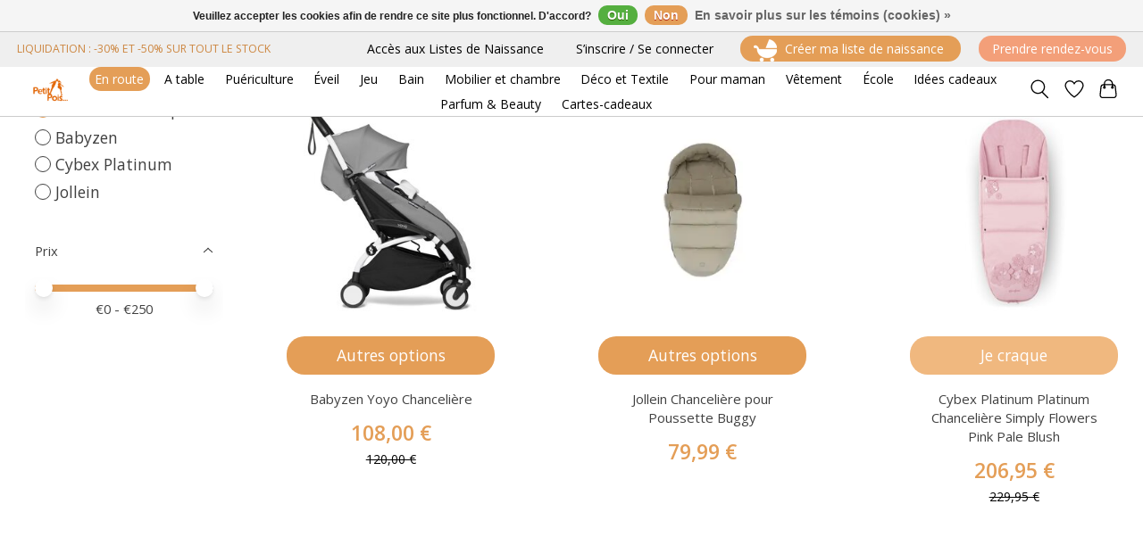

--- FILE ---
content_type: text/html;charset=utf-8
request_url: https://www.petit-pois.be/en-route/accessoires-poussette/chanceliere/
body_size: 22424
content:
<!DOCTYPE html>
<html lang="fr">
  <head>
    <meta charset="utf-8"/>
<!-- [START] 'blocks/head.rain' -->
<!--

  (c) 2008-2026 Lightspeed Netherlands B.V.
  http://www.lightspeedhq.com
  Generated: 24-01-2026 @ 19:57:10

-->
<link rel="canonical" href="https://www.petit-pois.be/en-route/accessoires-poussette/chanceliere/"/>
<link rel="alternate" href="https://www.petit-pois.be/index.rss" type="application/rss+xml" title="Nouveaux produits"/>
<link href="https://cdn.webshopapp.com/assets/cookielaw.css?2025-02-20" rel="stylesheet" type="text/css"/>
<meta name="robots" content="noodp,noydir"/>
<meta name="google-site-verification" content="&lt;!-- Google tag (gtag.js) --&gt;"/>
<meta name="google-site-verification" content="&lt;script async src=&quot;https://www.googletagmanager.com/gtag/js?id=G-YDLE1JTB7H&quot;&gt;&lt;/script&gt;"/>
<meta name="google-site-verification" content="&lt;script&gt;"/>
<meta name="google-site-verification" content="window.dataLayer = window.dataLayer || [];"/>
<meta name="google-site-verification" content="function gtag(){dataLayer.push(arguments);}"/>
<meta name="google-site-verification" content="gtag(&#039;js&#039;"/>
<meta name="google-site-verification" content="new Date());"/>
<meta name="google-site-verification" content="gtag(&#039;config&#039;"/>
<meta name="google-site-verification" content="&#039;G-YDLE1JTB7H&#039;);"/>
<meta name="google-site-verification" content="&lt;/script&gt;"/>
<meta name="google-site-verification" content="&lt;!-- Event snippet for Website traffic conversion page --&gt;"/>
<meta name="google-site-verification" content="&lt;script&gt;"/>
<meta name="google-site-verification" content="gtag(&#039;event&#039;"/>
<meta name="google-site-verification" content="&#039;conversion&#039;"/>
<meta name="google-site-verification" content="{&#039;send_to&#039;: &#039;AW-10780583677/48akCK-Ors0YEP3NypQo&#039;});"/>
<meta name="google-site-verification" content="&lt;/script&gt;"/>
<meta property="og:url" content="https://www.petit-pois.be/en-route/accessoires-poussette/chanceliere/?source=facebook"/>
<meta property="og:site_name" content="Petit Pois"/>
<meta property="og:title" content="Chancelière Poussette: Confort Hivernal pour Bébé"/>
<meta property="og:description" content="Découvrez notre gamme de chancelières pour poussette. Confort, chaleur et compatibilité universelle pour protéger votre bébé durant les promenades hivernales.<br />
<br />
"/>
<script>
/* DyApps Theme Addons config */
if( !window.dyapps ){ window.dyapps = {}; }
window.dyapps.addons = {
 "enabled": true,
 "created_at": "13-04-2023 08:44:26",
 "settings": {
    "matrix_separator": ",",
    "filterGroupSwatches": ["noir","blanc","gris"],
    "swatchesForCustomFields": [],
    "plan": {
     "can_variant_group": true,
     "can_stockify": true,
     "can_vat_switcher": true,
     "can_age_popup": false,
     "can_custom_qty": false,
     "can_data01_colors": false
    },
    "advancedVariants": {
     "enabled": true,
     "price_in_dropdown": true,
     "stockify_in_dropdown": true,
     "disable_out_of_stock": true,
     "grid_swatches_container_selector": ".dy-collection-grid-swatch-holder",
     "grid_swatches_position": "left",
     "grid_swatches_max_colors": 4,
     "grid_swatches_enabled": true,
     "variant_status_icon": false,
     "display_type": "blocks",
     "product_swatches_size": "default",
     "live_pricing": true
    },
    "age_popup": {
     "enabled": false,
     "logo_url": "",
     "image_footer_url": "",
     "text": {
                 
        "fr": {
         "content": "<h3>Confirm your age<\/h3><p>You must be over the age of 18 to enter this website.<\/p>",
         "content_no": "<h3>Sorry!<\/h3><p>Unfortunately you cannot access this website.<\/p>",
         "button_yes": "I am 18 years or older",
         "button_no": "I am under 18",
        }        }
    },
    "stockify": {
     "enabled": false,
     "stock_trigger_type": "outofstock",
     "optin_policy": false,
     "api": "https://my.dyapps.io/api/public/500b86b8b6/stockify/subscribe",
     "text": {
                 
        "fr": {
         "email_placeholder": "Your email address",
         "button_trigger": "Notify me when back in stock",
         "button_submit": "Keep me updated!",
         "title": "Leave your email address",
         "desc": "Unfortunately this item is out of stock right now. Leave your email address below and we'll send you an email when the item is available again.",
         "bottom_text": "We use your data to send this email. Read more in our <a href=\"\/service\/privacy-policy\/\" target=\"_blank\">privacy policy<\/a>."
        }        }
    },
    "categoryBanners": {
     "enabled": true,
     "mobile_breakpoint": "576px",
     "category_banner": [],
     "banners": {
             }
    }
 },
 "swatches": {
 "default": {"is_default": true, "type": "multi", "values": {"background-size": "10px 10px", "background-position": "0 0, 0 5px, 5px -5px, -5px 0px", "background-image": "linear-gradient(45deg, rgba(100,100,100,0.3) 25%, transparent 25%),  linear-gradient(-45deg, rgba(100,100,100,0.3) 25%, transparent 25%),  linear-gradient(45deg, transparent 75%, rgba(100,100,100,0.3) 75%),  linear-gradient(-45deg, transparent 75%, rgba(100,100,100,0.3) 75%)"}} ,   }
};
</script>
<script>
<meta name="facebook-domain-verification" content="dg6p55oyz2fs8jjddbyqvuzteyqcr1" />

<!-- Event snippet for Website traffic conversion page -->
<script>
    gtag('event', 'conversion', {'send_to': 'AW-10780716543/B20iCMfQ4PcCEP_b0pQo'});
</script>

<!-- Facebook Pixel Code -->
<script>
    !function(f,b,e,v,n,t,s)
    {if(f.fbq)return;n=f.fbq=function(){n.callMethod?
    n.callMethod.apply(n,arguments):n.queue.push(arguments)};
    if(!f._fbq)f._fbq=n;n.push=n;n.loaded=!0;n.version='2.0';
    n.queue=[];t=b.createElement(e);t.async=!0;
    t.src=v;s=b.getElementsByTagName(e)[0];
    s.parentNode.insertBefore(t,s)}(window, document,'script',
    'https://connect.facebook.net/en_US/fbevents.js');
    fbq('init', '662697113837616');
    fbq('track', 'PageView');
</script>
<noscript><img height="1" width="1" style="display:none"
    src="https://www.facebook.com/tr?id=662697113837616&ev=PageView&noscript=1" alt="Création liste de naissance"
/></noscript>
<!-- End Facebook Pixel Code -->
<!-- Facebook Pixel Code -->
<script>
!function(f,b,e,v,n,t,s)
{if(f.fbq)return;n=f.fbq=function(){n.callMethod?
n.callMethod.apply(n,arguments):n.queue.push(arguments)};
if(!f._fbq)f._fbq=n;n.push=n;n.loaded=!0;n.version='2.0';
n.queue=[];t=b.createElement(e);t.async=!0;
t.src=v;s=b.getElementsByTagName(e)[0];
s.parentNode.insertBefore(t,s)}(window, document,'script',
'https://connect.facebook.net/en_US/fbevents.js');
fbq('init', '662697113837616');
fbq('track', 'PageView');
</script>
<noscript><img height="1" width="1" style="display:none"
src="https://www.facebook.com/tr?id=662697113837616&ev=PageView&noscript=1" alt="Création liste de naissance"
/></noscript>
<!-- End Facebook Pixel Code -->
</script>
<script>
<meta name="google-site-verification" content="3udcmoW66SzM0ptRCCyf-fjYI4fkqSUktQ1fPzDyC_E" />
</script>
<script>
<script>
        ;(function() {
                var script = document.createElement('script');
                script.id = '53bb877f-7fa2-49e5-81e1-2fc949d2f564';
                script.type = 'module';
                script.src = 'https://pageimprove.io';
                document.head.appendChild(script);
        })()
</script>
</script>
<script>
<!-- Google tag (gtag.js) -->
<script async src="https://www.googletagmanager.com/gtag/js?id=G-YDLE1JTB7H"></script>
<script>
    window.dataLayer = window.dataLayer || [];
    function gtag(){dataLayer.push(arguments);}
    gtag('js', new Date());

    gtag('config', 'G-YDLE1JTB7H');
</script>

</script>
<!--[if lt IE 9]>
<script src="https://cdn.webshopapp.com/assets/html5shiv.js?2025-02-20"></script>
<![endif]-->
<!-- [END] 'blocks/head.rain' -->
    <title>Chancelière Poussette: Confort Hivernal pour Bébé - Petit Pois</title>
    <meta name="description" content="Découvrez notre gamme de chancelières pour poussette. Confort, chaleur et compatibilité universelle pour protéger votre bébé durant les promenades hivernales.<br />
<br />
" />
    <meta name="keywords" content="Chancelière poussette, confort hivernal bébé, protection froid poussette, accessoire poussette hiver, chancelière douillette, biside, " />
    <meta http-equiv="X-UA-Compatible" content="IE=edge">
    <meta name="viewport" content="width=device-width, initial-scale=1">
    <meta name="apple-mobile-web-app-capable" content="yes">
    <meta name="apple-mobile-web-app-status-bar-style" content="black">
    
    <script>document.getElementsByTagName("html")[0].className += " js";</script>

    <link rel="shortcut icon" href="https://cdn.webshopapp.com/shops/349239/themes/181853/v/2019344/assets/favicon.png?20230907153650" type="image/x-icon" />
    <link href='//fonts.googleapis.com/css?family=Open%20Sans:400,300,600&display=swap' rel='stylesheet' type='text/css'>
<link href='//fonts.googleapis.com/css?family=Source%20Sans%20Pro:400,300,600&display=swap' rel='stylesheet' type='text/css'>
    <link rel="stylesheet" href="https://cdn.webshopapp.com/assets/gui-2-0.css?2025-02-20" />
    <link rel="stylesheet" href="https://cdn.webshopapp.com/assets/gui-responsive-2-0.css?2025-02-20" />
    <link id="lightspeedframe" rel="stylesheet" href="https://cdn.webshopapp.com/shops/349239/themes/181853/assets/style.css?20260124174953" />
    <!-- browsers not supporting CSS variables -->
    <script>
      if(!('CSS' in window) || !CSS.supports('color', 'var(--color-var)')) {var cfStyle = document.getElementById('lightspeedframe');if(cfStyle) {var href = cfStyle.getAttribute('href');href = href.replace('style.css', 'style-fallback.css');cfStyle.setAttribute('href', href);}}
      
      // window.location.href = 'https://www.lightspeedhq.com/news/important-changes-to-our-team-and-our-business/';
    </script>
    <link rel="stylesheet" href="https://cdn.webshopapp.com/shops/349239/themes/181853/assets/settings.css?20260124174953" />
    <link rel="stylesheet" href="https://cdn.webshopapp.com/shops/349239/themes/181853/assets/custom.css?20260124174953" />

    <script src="https://cdn.webshopapp.com/assets/jquery-1-9-1.js?2025-02-20"></script>
    <script src="https://cdn.webshopapp.com/assets/jquery-ui-1-10-1.js?2025-02-20"></script>

  </head>
  <body>
    
          <header class="main-header main-header--mobile js-main-header position-relative">
  <div class="main-header__top-section">
    <div class="main-header__nav-grid justify-between@md container max-width-xxxxl text-xs padding-y-xxs">
      <div>LIQUIDATION : -30% ET -50% SUR TOUT LE STOCK</div>
      <ul class="main-header__list flex-grow flex-basis-0 justify-end@md display@md">        
                                <li class="main-header__item">
<!-- Code perso Menu haut Gérer ma liste Connexion / inscription -->
<div class="main-header__links">
  <!-- Manage list link -->
  <a href="https://petit-pois.listedenaissance.be/" class="main-header__link main-header__link--manage-list" title="Accès aux listes de naissance">
    Accès aux Listes de Naissance
  </a>
  <!-- My account links -->
  <a href="https://www.petit-pois.be/account/" class="main-header__link" title="Mon compte">
          S’inscrire / Se connecter
      </a>
<a href="https://www.petit-pois.be/service/liste-de-naissance/" class="main-header__link--manage-list_btn" title="Créer ma liste de naissance">
  <img src="https://cdn.webshopapp.com/shops/349239/files/432701475/liste-de-naissance.png" alt="créer ma liste de naissance petit pois" style="vertical-align: middle; margin-right: 5px;">
  Créer ma liste de naissance
</a>
        <a href="https://petitpois.setmore.com/" class="main-header__link--manage-list_btn_rdv" title="Prendre rendez-vous">
    Prendre rendez-vous
  </a>
</div>
<!-- CSS styles for header links -->
        </li>
      </ul>
    </div>
  </div>
  <div class="main-header__mobile-content container max-width-lg">
          <a href="https://www.petit-pois.be/" class="main-header__logo" title="Baby Concept Store - Magasin pour bébé">
        <img src="https://cdn.webshopapp.com/shops/349239/themes/181853/v/2019650/assets/logo.png?20230929160436" alt="Baby Concept Store - Magasin pour bébé">
                <img src="https://cdn.webshopapp.com/shops/349239/themes/181853/v/1853588/assets/logo-white.png?20230422123757" class="main-header__logo-white" alt="Baby Concept Store - Magasin pour bébé">
              </a>
        <div class="flex items-center">
            <a href="https://www.petit-pois.be/account/wishlist/" class="main-header__mobile-btn js-tab-focus">
        <svg class="icon" viewBox="0 0 24 25" fill="none"><title>Accéder à la liste de souhaits</title><path d="M11.3785 4.50387L12 5.42378L12.6215 4.50387C13.6598 2.96698 15.4376 1.94995 17.4545 1.94995C20.65 1.94995 23.232 4.49701 23.25 7.6084C23.2496 8.53335 22.927 9.71432 22.3056 11.056C21.689 12.3875 20.8022 13.8258 19.7333 15.249C17.6019 18.0872 14.7978 20.798 12.0932 22.4477L12 22.488L11.9068 22.4477C9.20215 20.798 6.3981 18.0872 4.26667 15.249C3.1978 13.8258 2.31101 12.3875 1.69437 11.056C1.07303 9.71436 0.750466 8.53342 0.75 7.60848C0.767924 4.49706 3.34993 1.94995 6.54545 1.94995C8.56242 1.94995 10.3402 2.96698 11.3785 4.50387Z" stroke="currentColor" stroke-width="1.5" fill="none"/></svg>
        <span class="sr-only">Liste de souhaits</span>
      </a>
            <button class="reset main-header__mobile-btn js-tab-focus" aria-controls="cartDrawer">
        <svg class="icon" viewBox="0 0 24 25" fill="none"><title>Panier</title><path d="M2.90171 9.65153C3.0797 8.00106 4.47293 6.75 6.13297 6.75H17.867C19.527 6.75 20.9203 8.00105 21.0982 9.65153L22.1767 19.6515C22.3839 21.5732 20.8783 23.25 18.9454 23.25H5.05454C3.1217 23.25 1.61603 21.5732 1.82328 19.6515L2.90171 9.65153Z" stroke="currentColor" stroke-width="1.5" fill="none"/>
        <path d="M7.19995 9.6001V5.7001C7.19995 2.88345 9.4833 0.600098 12.3 0.600098C15.1166 0.600098 17.4 2.88345 17.4 5.7001V9.6001" stroke="currentColor" stroke-width="1.5" fill="none"/>
        <circle cx="7.19996" cy="10.2001" r="1.8" fill="currentColor"/>
        <ellipse cx="17.4" cy="10.2001" rx="1.8" ry="1.8" fill="currentColor"/></svg>
        <span class="sr-only">Panier</span>
              </button>
      <button class="reset anim-menu-btn js-anim-menu-btn main-header__nav-control js-tab-focus" aria-label="Toggle menu">
        <i class="anim-menu-btn__icon anim-menu-btn__icon--close" aria-hidden="true"></i>
      </button>
    </div>
  </div>
    <!-- Code perso Largeur du Menu sur PC-->
  <div class="main-header__nav" role="navigation">
    <div class="main-header__nav-grid justify-between@md container max-width-xxxxl">
      <div class="main-header__nav-logo-wrapper flex-shrink-0">
        
                  <a href="https://www.petit-pois.be/" class="main-header__logo" title="Baby Concept Store - Magasin pour bébé">
            <img src="https://cdn.webshopapp.com/shops/349239/themes/181853/v/2019650/assets/logo.png?20230929160436" alt="Baby Concept Store - Magasin pour bébé">
                        <img src="https://cdn.webshopapp.com/shops/349239/themes/181853/v/1853588/assets/logo-white.png?20230422123757" class="main-header__logo-white" alt="Baby Concept Store - Magasin pour bébé">
                      </a>
              </div>
      <form action="https://www.petit-pois.be/search/" method="get" role="search" class="padding-y-md hide@md">
        <label class="sr-only" for="searchInputMobile">Rechercher</label>
        <input class="header-v3__nav-form-control form-control width-100%" value="" autocomplete="off" type="search" name="q" id="searchInputMobile" placeholder="Recherche en cours">
      </form>
      <!-- début du menu original -->
      <ul class="main-header__list flex-grow flex-basis-0 flex-wrap justify-center@md">
                        <li class="main-header__item js-main-nav__item">
          <a class="main-header__link js-main-nav__control" href="https://www.petit-pois.be/en-route/" aria-current="page">
            <span>En route</span>                        <i class="main-header__arrow-icon" aria-hidden="true">
              <svg class="icon" viewBox="0 0 16 16">
                <g class="icon__group" fill="none" stroke="currentColor" stroke-linecap="square" stroke-miterlimit="10" stroke-width="2">
                  <path d="M2 2l12 12" />
                  <path d="M14 2L2 14" />
                </g>
              </svg>
            </i>
                      </a>
                    <ul class="main-header__dropdown">
            <li class="main-header__dropdown-item"><a href="https://www.petit-pois.be/en-route/" class="main-header__dropdown-link hide@md" aria-current="page">Voir tout : En route</a></li>
                        <li class="main-header__dropdown-item js-main-nav__item position-relative">
              <a class="main-header__dropdown-link js-main-nav__control flex justify-between " href="https://www.petit-pois.be/en-route/siege-auto/">
                Siège auto
                <svg class="dropdown__desktop-icon icon" aria-hidden="true" viewBox="0 0 12 12"><polyline stroke-width="1" stroke="currentColor" fill="none" stroke-linecap="round" stroke-linejoin="round" points="3.5 0.5 9.5 6 3.5 11.5"></polyline></svg>                                <i class="main-header__arrow-icon" aria-hidden="true">
                  <svg class="icon" viewBox="0 0 16 16">
                    <g class="icon__group" fill="none" stroke="currentColor" stroke-linecap="square" stroke-miterlimit="10" stroke-width="2">
                      <path d="M2 2l12 12" />
                      <path d="M14 2L2 14" />
                    </g>
                  </svg>
                </i>
                              </a>
                            <ul class="main-header__dropdown">
                <li><a href="https://www.petit-pois.be/en-route/siege-auto/" class="main-header__dropdown-link hide@md">Voir tout : Siège auto</a></li>
                                <li><a class="main-header__dropdown-link" href="https://www.petit-pois.be/en-route/siege-auto/groupe-0/">Groupe 0+</a></li>
                                <li><a class="main-header__dropdown-link" href="https://www.petit-pois.be/en-route/siege-auto/groupe-0-1/">Groupe 0+/1</a></li>
                                <li><a class="main-header__dropdown-link" href="https://www.petit-pois.be/en-route/siege-auto/groupe-1-2/">Groupe 1/2</a></li>
                                <li><a class="main-header__dropdown-link" href="https://www.petit-pois.be/en-route/siege-auto/groupe-2-3/">Groupe 2/3</a></li>
                                <li><a class="main-header__dropdown-link" href="https://www.petit-pois.be/en-route/siege-auto/groupe-1-2-3/">Groupe 1/2/3</a></li>
                                <li><a class="main-header__dropdown-link" href="https://www.petit-pois.be/en-route/siege-auto/accessoires-siege-auto/">Accessoires siège auto</a></li>
                              </ul>
                          </li>
                        <li class="main-header__dropdown-item js-main-nav__item position-relative">
              <a class="main-header__dropdown-link js-main-nav__control flex justify-between " href="https://www.petit-pois.be/en-route/poussette/">
                Poussette
                <svg class="dropdown__desktop-icon icon" aria-hidden="true" viewBox="0 0 12 12"><polyline stroke-width="1" stroke="currentColor" fill="none" stroke-linecap="round" stroke-linejoin="round" points="3.5 0.5 9.5 6 3.5 11.5"></polyline></svg>                                <i class="main-header__arrow-icon" aria-hidden="true">
                  <svg class="icon" viewBox="0 0 16 16">
                    <g class="icon__group" fill="none" stroke="currentColor" stroke-linecap="square" stroke-miterlimit="10" stroke-width="2">
                      <path d="M2 2l12 12" />
                      <path d="M14 2L2 14" />
                    </g>
                  </svg>
                </i>
                              </a>
                            <ul class="main-header__dropdown">
                <li><a href="https://www.petit-pois.be/en-route/poussette/" class="main-header__dropdown-link hide@md">Voir tout : Poussette</a></li>
                                <li><a class="main-header__dropdown-link" href="https://www.petit-pois.be/en-route/poussette/poussettes-fashion/">Poussettes Fashion</a></li>
                                <li><a class="main-header__dropdown-link" href="https://www.petit-pois.be/en-route/poussette/poussette-tout-terrain/">Poussette tout terrain</a></li>
                                <li><a class="main-header__dropdown-link" href="https://www.petit-pois.be/en-route/poussette/poussette-compacte/">Poussette compacte</a></li>
                                <li><a class="main-header__dropdown-link" href="https://www.petit-pois.be/en-route/poussette/poussette-double/">Poussette double</a></li>
                                <li><a class="main-header__dropdown-link" href="https://www.petit-pois.be/en-route/poussette/poussette-city/">Poussette city</a></li>
                              </ul>
                          </li>
                        <li class="main-header__dropdown-item">
              <a class="main-header__dropdown-link" href="https://www.petit-pois.be/en-route/packs-bundles/">
                Packs Bundles 
                                              </a>
                          </li>
                        <li class="main-header__dropdown-item">
              <a class="main-header__dropdown-link" href="https://www.petit-pois.be/en-route/nid-dange-biside/">
                Nid d&#039;ange Biside
                                              </a>
                          </li>
                        <li class="main-header__dropdown-item">
              <a class="main-header__dropdown-link" href="https://www.petit-pois.be/en-route/porte-bebe/">
                Porte bébé
                                              </a>
                          </li>
                        <li class="main-header__dropdown-item js-main-nav__item position-relative">
              <a class="main-header__dropdown-link js-main-nav__control flex justify-between " href="https://www.petit-pois.be/en-route/accessoires-poussette/" aria-current="page">
                Accessoires poussette
                <svg class="dropdown__desktop-icon icon" aria-hidden="true" viewBox="0 0 12 12"><polyline stroke-width="1" stroke="currentColor" fill="none" stroke-linecap="round" stroke-linejoin="round" points="3.5 0.5 9.5 6 3.5 11.5"></polyline></svg>                                <i class="main-header__arrow-icon" aria-hidden="true">
                  <svg class="icon" viewBox="0 0 16 16">
                    <g class="icon__group" fill="none" stroke="currentColor" stroke-linecap="square" stroke-miterlimit="10" stroke-width="2">
                      <path d="M2 2l12 12" />
                      <path d="M14 2L2 14" />
                    </g>
                  </svg>
                </i>
                              </a>
                            <ul class="main-header__dropdown">
                <li><a href="https://www.petit-pois.be/en-route/accessoires-poussette/" class="main-header__dropdown-link hide@md" aria-current="page">Voir tout : Accessoires poussette</a></li>
                                <li><a class="main-header__dropdown-link" href="https://www.petit-pois.be/en-route/accessoires-poussette/protection-pluie-poussette/">Protection pluie poussette</a></li>
                                <li><a class="main-header__dropdown-link" href="https://www.petit-pois.be/en-route/accessoires-poussette/nacelle/">Nacelle</a></li>
                                <li><a class="main-header__dropdown-link" href="https://www.petit-pois.be/en-route/accessoires-poussette/adaptateurs/">Adaptateurs</a></li>
                                <li><a class="main-header__dropdown-link" href="https://www.petit-pois.be/en-route/accessoires-poussette/coussin/">Coussin</a></li>
                                <li><a class="main-header__dropdown-link" href="https://www.petit-pois.be/en-route/accessoires-poussette/plateau/">Plateau</a></li>
                                <li><a class="main-header__dropdown-link" href="https://www.petit-pois.be/en-route/accessoires-poussette/moustiquaire-poussette/">Moustiquaire poussette</a></li>
                                <li><a class="main-header__dropdown-link" href="https://www.petit-pois.be/en-route/accessoires-poussette/ombrelle/">Ombrelle</a></li>
                                <li><a class="main-header__dropdown-link" href="https://www.petit-pois.be/en-route/accessoires-poussette/chanceliere/" aria-current="page">Chancelière</a></li>
                              </ul>
                          </li>
                        <li class="main-header__dropdown-item">
              <a class="main-header__dropdown-link" href="https://www.petit-pois.be/en-route/lit-de-voyage/">
                Lit de voyage
                                              </a>
                          </li>
                        <li class="main-header__dropdown-item">
              <a class="main-header__dropdown-link" href="https://www.petit-pois.be/en-route/accessoires-transport/">
                Accessoires transport
                                              </a>
                          </li>
                      </ul>
                  </li>
                <li class="main-header__item js-main-nav__item">
          <a class="main-header__link js-main-nav__control" href="https://www.petit-pois.be/a-table/">
            <span>A table</span>                        <i class="main-header__arrow-icon" aria-hidden="true">
              <svg class="icon" viewBox="0 0 16 16">
                <g class="icon__group" fill="none" stroke="currentColor" stroke-linecap="square" stroke-miterlimit="10" stroke-width="2">
                  <path d="M2 2l12 12" />
                  <path d="M14 2L2 14" />
                </g>
              </svg>
            </i>
                      </a>
                    <ul class="main-header__dropdown">
            <li class="main-header__dropdown-item"><a href="https://www.petit-pois.be/a-table/" class="main-header__dropdown-link hide@md">Voir tout : A table</a></li>
                        <li class="main-header__dropdown-item">
              <a class="main-header__dropdown-link" href="https://www.petit-pois.be/a-table/chaise-haute/">
                Chaise haute
                                              </a>
                          </li>
                        <li class="main-header__dropdown-item">
              <a class="main-header__dropdown-link" href="https://www.petit-pois.be/a-table/accessoires-chaise-haute/">
                Accessoires chaise haute
                                              </a>
                          </li>
                        <li class="main-header__dropdown-item js-main-nav__item position-relative">
              <a class="main-header__dropdown-link js-main-nav__control flex justify-between " href="https://www.petit-pois.be/a-table/allaitement/">
                Allaitement
                <svg class="dropdown__desktop-icon icon" aria-hidden="true" viewBox="0 0 12 12"><polyline stroke-width="1" stroke="currentColor" fill="none" stroke-linecap="round" stroke-linejoin="round" points="3.5 0.5 9.5 6 3.5 11.5"></polyline></svg>                                <i class="main-header__arrow-icon" aria-hidden="true">
                  <svg class="icon" viewBox="0 0 16 16">
                    <g class="icon__group" fill="none" stroke="currentColor" stroke-linecap="square" stroke-miterlimit="10" stroke-width="2">
                      <path d="M2 2l12 12" />
                      <path d="M14 2L2 14" />
                    </g>
                  </svg>
                </i>
                              </a>
                            <ul class="main-header__dropdown">
                <li><a href="https://www.petit-pois.be/a-table/allaitement/" class="main-header__dropdown-link hide@md">Voir tout : Allaitement</a></li>
                                <li><a class="main-header__dropdown-link" href="https://www.petit-pois.be/a-table/allaitement/accessoires-allaitement/">Accessoires allaitement</a></li>
                                <li><a class="main-header__dropdown-link" href="https://www.petit-pois.be/a-table/allaitement/tire-lait/">Tire lait</a></li>
                              </ul>
                          </li>
                        <li class="main-header__dropdown-item js-main-nav__item position-relative">
              <a class="main-header__dropdown-link js-main-nav__control flex justify-between " href="https://www.petit-pois.be/a-table/biberonnerie/">
                Biberonnerie
                <svg class="dropdown__desktop-icon icon" aria-hidden="true" viewBox="0 0 12 12"><polyline stroke-width="1" stroke="currentColor" fill="none" stroke-linecap="round" stroke-linejoin="round" points="3.5 0.5 9.5 6 3.5 11.5"></polyline></svg>                                <i class="main-header__arrow-icon" aria-hidden="true">
                  <svg class="icon" viewBox="0 0 16 16">
                    <g class="icon__group" fill="none" stroke="currentColor" stroke-linecap="square" stroke-miterlimit="10" stroke-width="2">
                      <path d="M2 2l12 12" />
                      <path d="M14 2L2 14" />
                    </g>
                  </svg>
                </i>
                              </a>
                            <ul class="main-header__dropdown">
                <li><a href="https://www.petit-pois.be/a-table/biberonnerie/" class="main-header__dropdown-link hide@md">Voir tout : Biberonnerie</a></li>
                                <li><a class="main-header__dropdown-link" href="https://www.petit-pois.be/a-table/biberonnerie/chauffe-biberon/">Chauffe biberon</a></li>
                                <li><a class="main-header__dropdown-link" href="https://www.petit-pois.be/a-table/biberonnerie/biberon-et-accessoires/">Biberon et accessoires</a></li>
                              </ul>
                          </li>
                        <li class="main-header__dropdown-item js-main-nav__item position-relative">
              <a class="main-header__dropdown-link js-main-nav__control flex justify-between " href="https://www.petit-pois.be/a-table/babycook/">
                Babycook
                <svg class="dropdown__desktop-icon icon" aria-hidden="true" viewBox="0 0 12 12"><polyline stroke-width="1" stroke="currentColor" fill="none" stroke-linecap="round" stroke-linejoin="round" points="3.5 0.5 9.5 6 3.5 11.5"></polyline></svg>                                <i class="main-header__arrow-icon" aria-hidden="true">
                  <svg class="icon" viewBox="0 0 16 16">
                    <g class="icon__group" fill="none" stroke="currentColor" stroke-linecap="square" stroke-miterlimit="10" stroke-width="2">
                      <path d="M2 2l12 12" />
                      <path d="M14 2L2 14" />
                    </g>
                  </svg>
                </i>
                              </a>
                            <ul class="main-header__dropdown">
                <li><a href="https://www.petit-pois.be/a-table/babycook/" class="main-header__dropdown-link hide@md">Voir tout : Babycook</a></li>
                                <li><a class="main-header__dropdown-link" href="https://www.petit-pois.be/a-table/babycook/accessoires-babycook-conservation/">Accessoires babycook &amp; conservation</a></li>
                                <li><a class="main-header__dropdown-link" href="https://www.petit-pois.be/a-table/babycook/babycook/">Babycook</a></li>
                              </ul>
                          </li>
                        <li class="main-header__dropdown-item js-main-nav__item position-relative">
              <a class="main-header__dropdown-link js-main-nav__control flex justify-between " href="https://www.petit-pois.be/a-table/repas/">
                Repas
                <svg class="dropdown__desktop-icon icon" aria-hidden="true" viewBox="0 0 12 12"><polyline stroke-width="1" stroke="currentColor" fill="none" stroke-linecap="round" stroke-linejoin="round" points="3.5 0.5 9.5 6 3.5 11.5"></polyline></svg>                                <i class="main-header__arrow-icon" aria-hidden="true">
                  <svg class="icon" viewBox="0 0 16 16">
                    <g class="icon__group" fill="none" stroke="currentColor" stroke-linecap="square" stroke-miterlimit="10" stroke-width="2">
                      <path d="M2 2l12 12" />
                      <path d="M14 2L2 14" />
                    </g>
                  </svg>
                </i>
                              </a>
                            <ul class="main-header__dropdown">
                <li><a href="https://www.petit-pois.be/a-table/repas/" class="main-header__dropdown-link hide@md">Voir tout : Repas</a></li>
                                <li><a class="main-header__dropdown-link" href="https://www.petit-pois.be/a-table/repas/lunch-bag/">Lunch bag</a></li>
                                <li><a class="main-header__dropdown-link" href="https://www.petit-pois.be/a-table/repas/accessoires-repas/">Accessoires repas</a></li>
                                <li><a class="main-header__dropdown-link" href="https://www.petit-pois.be/a-table/repas/vaisselle-bebe/">Vaisselle bébé</a></li>
                                <li><a class="main-header__dropdown-link" href="https://www.petit-pois.be/a-table/repas/set-repas/">Set repas</a></li>
                              </ul>
                          </li>
                        <li class="main-header__dropdown-item js-main-nav__item position-relative">
              <a class="main-header__dropdown-link js-main-nav__control flex justify-between " href="https://www.petit-pois.be/a-table/bavoir/">
                Bavoir
                <svg class="dropdown__desktop-icon icon" aria-hidden="true" viewBox="0 0 12 12"><polyline stroke-width="1" stroke="currentColor" fill="none" stroke-linecap="round" stroke-linejoin="round" points="3.5 0.5 9.5 6 3.5 11.5"></polyline></svg>                                <i class="main-header__arrow-icon" aria-hidden="true">
                  <svg class="icon" viewBox="0 0 16 16">
                    <g class="icon__group" fill="none" stroke="currentColor" stroke-linecap="square" stroke-miterlimit="10" stroke-width="2">
                      <path d="M2 2l12 12" />
                      <path d="M14 2L2 14" />
                    </g>
                  </svg>
                </i>
                              </a>
                            <ul class="main-header__dropdown">
                <li><a href="https://www.petit-pois.be/a-table/bavoir/" class="main-header__dropdown-link hide@md">Voir tout : Bavoir</a></li>
                                <li><a class="main-header__dropdown-link" href="https://www.petit-pois.be/a-table/bavoir/bavoir-a-manches/">Bavoir à manches</a></li>
                                <li><a class="main-header__dropdown-link" href="https://www.petit-pois.be/a-table/bavoir/bavoir/">Bavoir</a></li>
                                <li><a class="main-header__dropdown-link" href="https://www.petit-pois.be/a-table/bavoir/bavoir-bandana/">Bavoir bandana</a></li>
                                <li><a class="main-header__dropdown-link" href="https://www.petit-pois.be/a-table/bavoir/bavoir-a-bac-recuperateur/">Bavoir à bac récupérateur</a></li>
                              </ul>
                          </li>
                      </ul>
                  </li>
                <li class="main-header__item js-main-nav__item">
          <a class="main-header__link js-main-nav__control" href="https://www.petit-pois.be/puericulture/">
            <span>Puériculture</span>                        <i class="main-header__arrow-icon" aria-hidden="true">
              <svg class="icon" viewBox="0 0 16 16">
                <g class="icon__group" fill="none" stroke="currentColor" stroke-linecap="square" stroke-miterlimit="10" stroke-width="2">
                  <path d="M2 2l12 12" />
                  <path d="M14 2L2 14" />
                </g>
              </svg>
            </i>
                      </a>
                    <ul class="main-header__dropdown">
            <li class="main-header__dropdown-item"><a href="https://www.petit-pois.be/puericulture/" class="main-header__dropdown-link hide@md">Voir tout : Puériculture</a></li>
                        <li class="main-header__dropdown-item">
              <a class="main-header__dropdown-link" href="https://www.petit-pois.be/puericulture/babynest-nid-bebe/">
                Babynest nid bébé
                                              </a>
                          </li>
                        <li class="main-header__dropdown-item">
              <a class="main-header__dropdown-link" href="https://www.petit-pois.be/puericulture/aide-au-sommeil/">
                Aide au Sommeil
                                              </a>
                          </li>
                        <li class="main-header__dropdown-item js-main-nav__item position-relative">
              <a class="main-header__dropdown-link js-main-nav__control flex justify-between " href="https://www.petit-pois.be/puericulture/sac-a-langer/">
                Sac à langer
                <svg class="dropdown__desktop-icon icon" aria-hidden="true" viewBox="0 0 12 12"><polyline stroke-width="1" stroke="currentColor" fill="none" stroke-linecap="round" stroke-linejoin="round" points="3.5 0.5 9.5 6 3.5 11.5"></polyline></svg>                                <i class="main-header__arrow-icon" aria-hidden="true">
                  <svg class="icon" viewBox="0 0 16 16">
                    <g class="icon__group" fill="none" stroke="currentColor" stroke-linecap="square" stroke-miterlimit="10" stroke-width="2">
                      <path d="M2 2l12 12" />
                      <path d="M14 2L2 14" />
                    </g>
                  </svg>
                </i>
                              </a>
                            <ul class="main-header__dropdown">
                <li><a href="https://www.petit-pois.be/puericulture/sac-a-langer/" class="main-header__dropdown-link hide@md">Voir tout : Sac à langer</a></li>
                                <li><a class="main-header__dropdown-link" href="https://www.petit-pois.be/puericulture/sac-a-langer/sac-a-langer/">Sac à langer</a></li>
                                <li><a class="main-header__dropdown-link" href="https://www.petit-pois.be/puericulture/sac-a-langer/sac-organizer/">Sac organizer</a></li>
                                <li><a class="main-header__dropdown-link" href="https://www.petit-pois.be/puericulture/sac-a-langer/tapis-a-langer-de-voyage/">Tapis à langer de voyage</a></li>
                                <li><a class="main-header__dropdown-link" href="https://www.petit-pois.be/puericulture/sac-a-langer/sac-a-langer-a-dos/">Sac à langer à dos</a></li>
                                <li><a class="main-header__dropdown-link" href="https://www.petit-pois.be/puericulture/sac-a-langer/sac-weekend/">Sac weekend</a></li>
                              </ul>
                          </li>
                        <li class="main-header__dropdown-item">
              <a class="main-header__dropdown-link" href="https://www.petit-pois.be/puericulture/matelas-a-langer/">
                Matelas à langer
                                              </a>
                          </li>
                        <li class="main-header__dropdown-item">
              <a class="main-header__dropdown-link" href="https://www.petit-pois.be/puericulture/protege-carnet-de-sante/">
                Protège Carnet de Santé
                                              </a>
                          </li>
                        <li class="main-header__dropdown-item">
              <a class="main-header__dropdown-link" href="https://www.petit-pois.be/puericulture/trousse-de-toilette/">
                Trousse de toilette
                                              </a>
                          </li>
                        <li class="main-header__dropdown-item js-main-nav__item position-relative">
              <a class="main-header__dropdown-link js-main-nav__control flex justify-between " href="https://www.petit-pois.be/puericulture/soin/">
                Soin
                <svg class="dropdown__desktop-icon icon" aria-hidden="true" viewBox="0 0 12 12"><polyline stroke-width="1" stroke="currentColor" fill="none" stroke-linecap="round" stroke-linejoin="round" points="3.5 0.5 9.5 6 3.5 11.5"></polyline></svg>                                <i class="main-header__arrow-icon" aria-hidden="true">
                  <svg class="icon" viewBox="0 0 16 16">
                    <g class="icon__group" fill="none" stroke="currentColor" stroke-linecap="square" stroke-miterlimit="10" stroke-width="2">
                      <path d="M2 2l12 12" />
                      <path d="M14 2L2 14" />
                    </g>
                  </svg>
                </i>
                              </a>
                            <ul class="main-header__dropdown">
                <li><a href="https://www.petit-pois.be/puericulture/soin/" class="main-header__dropdown-link hide@md">Voir tout : Soin</a></li>
                                <li><a class="main-header__dropdown-link" href="https://www.petit-pois.be/puericulture/soin/lange-tetra/">Lange tétra</a></li>
                                <li><a class="main-header__dropdown-link" href="https://www.petit-pois.be/puericulture/soin/accessoire-de-soin/">Accessoire de soin</a></li>
                                <li><a class="main-header__dropdown-link" href="https://www.petit-pois.be/puericulture/soin/proprete/">Propreté</a></li>
                              </ul>
                          </li>
                        <li class="main-header__dropdown-item js-main-nav__item position-relative">
              <a class="main-header__dropdown-link js-main-nav__control flex justify-between " href="https://www.petit-pois.be/puericulture/securite/">
                Sécurité
                <svg class="dropdown__desktop-icon icon" aria-hidden="true" viewBox="0 0 12 12"><polyline stroke-width="1" stroke="currentColor" fill="none" stroke-linecap="round" stroke-linejoin="round" points="3.5 0.5 9.5 6 3.5 11.5"></polyline></svg>                                <i class="main-header__arrow-icon" aria-hidden="true">
                  <svg class="icon" viewBox="0 0 16 16">
                    <g class="icon__group" fill="none" stroke="currentColor" stroke-linecap="square" stroke-miterlimit="10" stroke-width="2">
                      <path d="M2 2l12 12" />
                      <path d="M14 2L2 14" />
                    </g>
                  </svg>
                </i>
                              </a>
                            <ul class="main-header__dropdown">
                <li><a href="https://www.petit-pois.be/puericulture/securite/" class="main-header__dropdown-link hide@md">Voir tout : Sécurité</a></li>
                                <li><a class="main-header__dropdown-link" href="https://www.petit-pois.be/puericulture/securite/babyphone/">Babyphone</a></li>
                                <li><a class="main-header__dropdown-link" href="https://www.petit-pois.be/puericulture/securite/bouillotte-et-coussin-chauffant/">Bouillotte et coussin chauffant</a></li>
                                <li><a class="main-header__dropdown-link" href="https://www.petit-pois.be/puericulture/securite/barriere-de-securite/">Barrière de sécurité</a></li>
                                <li><a class="main-header__dropdown-link" href="https://www.petit-pois.be/puericulture/securite/casque-anti-bruit-pour-enfant/">Casque anti-bruit pour enfant</a></li>
                              </ul>
                          </li>
                        <li class="main-header__dropdown-item js-main-nav__item position-relative">
              <a class="main-header__dropdown-link js-main-nav__control flex justify-between " href="https://www.petit-pois.be/puericulture/tetine/">
                Tétine
                <svg class="dropdown__desktop-icon icon" aria-hidden="true" viewBox="0 0 12 12"><polyline stroke-width="1" stroke="currentColor" fill="none" stroke-linecap="round" stroke-linejoin="round" points="3.5 0.5 9.5 6 3.5 11.5"></polyline></svg>                                <i class="main-header__arrow-icon" aria-hidden="true">
                  <svg class="icon" viewBox="0 0 16 16">
                    <g class="icon__group" fill="none" stroke="currentColor" stroke-linecap="square" stroke-miterlimit="10" stroke-width="2">
                      <path d="M2 2l12 12" />
                      <path d="M14 2L2 14" />
                    </g>
                  </svg>
                </i>
                              </a>
                            <ul class="main-header__dropdown">
                <li><a href="https://www.petit-pois.be/puericulture/tetine/" class="main-header__dropdown-link hide@md">Voir tout : Tétine</a></li>
                                <li><a class="main-header__dropdown-link" href="https://www.petit-pois.be/puericulture/tetine/attache-tetine/">Attache tétine</a></li>
                                <li><a class="main-header__dropdown-link" href="https://www.petit-pois.be/puericulture/tetine/boite-a-tetine/">Boîte à tétine</a></li>
                                <li><a class="main-header__dropdown-link" href="https://www.petit-pois.be/puericulture/tetine/tetine/">Tétine</a></li>
                              </ul>
                          </li>
                      </ul>
                  </li>
                <li class="main-header__item js-main-nav__item">
          <a class="main-header__link js-main-nav__control" href="https://www.petit-pois.be/eveil/">
            <span>Éveil</span>                        <i class="main-header__arrow-icon" aria-hidden="true">
              <svg class="icon" viewBox="0 0 16 16">
                <g class="icon__group" fill="none" stroke="currentColor" stroke-linecap="square" stroke-miterlimit="10" stroke-width="2">
                  <path d="M2 2l12 12" />
                  <path d="M14 2L2 14" />
                </g>
              </svg>
            </i>
                      </a>
                    <ul class="main-header__dropdown">
            <li class="main-header__dropdown-item"><a href="https://www.petit-pois.be/eveil/" class="main-header__dropdown-link hide@md">Voir tout : Éveil</a></li>
                        <li class="main-header__dropdown-item">
              <a class="main-header__dropdown-link" href="https://www.petit-pois.be/eveil/boite-a-musique/">
                Boîte à musique
                                              </a>
                          </li>
                        <li class="main-header__dropdown-item">
              <a class="main-header__dropdown-link" href="https://www.petit-pois.be/eveil/mobile/">
                Mobile
                                              </a>
                          </li>
                        <li class="main-header__dropdown-item">
              <a class="main-header__dropdown-link" href="https://www.petit-pois.be/eveil/mobile-musical/">
                Mobile musical
                                              </a>
                          </li>
                        <li class="main-header__dropdown-item js-main-nav__item position-relative">
              <a class="main-header__dropdown-link js-main-nav__control flex justify-between " href="https://www.petit-pois.be/eveil/hochet/">
                Hochet
                <svg class="dropdown__desktop-icon icon" aria-hidden="true" viewBox="0 0 12 12"><polyline stroke-width="1" stroke="currentColor" fill="none" stroke-linecap="round" stroke-linejoin="round" points="3.5 0.5 9.5 6 3.5 11.5"></polyline></svg>                                <i class="main-header__arrow-icon" aria-hidden="true">
                  <svg class="icon" viewBox="0 0 16 16">
                    <g class="icon__group" fill="none" stroke="currentColor" stroke-linecap="square" stroke-miterlimit="10" stroke-width="2">
                      <path d="M2 2l12 12" />
                      <path d="M14 2L2 14" />
                    </g>
                  </svg>
                </i>
                              </a>
                            <ul class="main-header__dropdown">
                <li><a href="https://www.petit-pois.be/eveil/hochet/" class="main-header__dropdown-link hide@md">Voir tout : Hochet</a></li>
                                <li><a class="main-header__dropdown-link" href="https://www.petit-pois.be/eveil/hochet/hochet-de-dentition/">Hochet de dentition</a></li>
                                <li><a class="main-header__dropdown-link" href="https://www.petit-pois.be/eveil/hochet/hochet-simple/">Hochet simple</a></li>
                                <li><a class="main-header__dropdown-link" href="https://www.petit-pois.be/eveil/hochet/hochet-bracelet/">Hochet bracelet</a></li>
                              </ul>
                          </li>
                        <li class="main-header__dropdown-item js-main-nav__item position-relative">
              <a class="main-header__dropdown-link js-main-nav__control flex justify-between " href="https://www.petit-pois.be/eveil/doudou-et-peluche/">
                Doudou et Peluche
                <svg class="dropdown__desktop-icon icon" aria-hidden="true" viewBox="0 0 12 12"><polyline stroke-width="1" stroke="currentColor" fill="none" stroke-linecap="round" stroke-linejoin="round" points="3.5 0.5 9.5 6 3.5 11.5"></polyline></svg>                                <i class="main-header__arrow-icon" aria-hidden="true">
                  <svg class="icon" viewBox="0 0 16 16">
                    <g class="icon__group" fill="none" stroke="currentColor" stroke-linecap="square" stroke-miterlimit="10" stroke-width="2">
                      <path d="M2 2l12 12" />
                      <path d="M14 2L2 14" />
                    </g>
                  </svg>
                </i>
                              </a>
                            <ul class="main-header__dropdown">
                <li><a href="https://www.petit-pois.be/eveil/doudou-et-peluche/" class="main-header__dropdown-link hide@md">Voir tout : Doudou et Peluche</a></li>
                                <li><a class="main-header__dropdown-link" href="https://www.petit-pois.be/eveil/doudou-et-peluche/doudou/">Doudou</a></li>
                                <li><a class="main-header__dropdown-link" href="https://www.petit-pois.be/eveil/doudou-et-peluche/peluche/">Peluche</a></li>
                                <li><a class="main-header__dropdown-link" href="https://www.petit-pois.be/eveil/doudou-et-peluche/peluche-geante/">Peluche géante</a></li>
                                <li><a class="main-header__dropdown-link" href="https://www.petit-pois.be/eveil/doudou-et-peluche/peluche-musicale/">Peluche musicale</a></li>
                              </ul>
                          </li>
                        <li class="main-header__dropdown-item">
              <a class="main-header__dropdown-link" href="https://www.petit-pois.be/eveil/arche-dactivites/">
                Arche d&#039;activités
                                              </a>
                          </li>
                        <li class="main-header__dropdown-item">
              <a class="main-header__dropdown-link" href="https://www.petit-pois.be/eveil/tapis-deveil/">
                Tapis d&#039;éveil
                                              </a>
                          </li>
                        <li class="main-header__dropdown-item">
              <a class="main-header__dropdown-link" href="https://www.petit-pois.be/eveil/loisirs-creatifs/">
                Loisirs créatifs
                                              </a>
                          </li>
                        <li class="main-header__dropdown-item">
              <a class="main-header__dropdown-link" href="https://www.petit-pois.be/eveil/livre-en-tissu/">
                Livre en tissu
                                              </a>
                          </li>
                        <li class="main-header__dropdown-item">
              <a class="main-header__dropdown-link" href="https://www.petit-pois.be/eveil/balle-sensorielle/">
                Balle sensorielle
                                              </a>
                          </li>
                        <li class="main-header__dropdown-item">
              <a class="main-header__dropdown-link" href="https://www.petit-pois.be/eveil/spirale-dactivites/">
                Spirale d&#039;activités
                                              </a>
                          </li>
                        <li class="main-header__dropdown-item">
              <a class="main-header__dropdown-link" href="https://www.petit-pois.be/eveil/livre/">
                Livre
                                              </a>
                          </li>
                        <li class="main-header__dropdown-item">
              <a class="main-header__dropdown-link" href="https://www.petit-pois.be/eveil/creation-de-liens/">
                Création de liens
                                              </a>
                          </li>
                        <li class="main-header__dropdown-item">
              <a class="main-header__dropdown-link" href="https://www.petit-pois.be/eveil/jeu-musical/">
                Jeu musical
                                              </a>
                          </li>
                        <li class="main-header__dropdown-item">
              <a class="main-header__dropdown-link" href="https://www.petit-pois.be/eveil/lampe-a-histoires/">
                Lampe à histoires
                                              </a>
                          </li>
                      </ul>
                  </li>
                <li class="main-header__item js-main-nav__item">
          <a class="main-header__link js-main-nav__control" href="https://www.petit-pois.be/jeu/">
            <span>Jeu</span>                        <i class="main-header__arrow-icon" aria-hidden="true">
              <svg class="icon" viewBox="0 0 16 16">
                <g class="icon__group" fill="none" stroke="currentColor" stroke-linecap="square" stroke-miterlimit="10" stroke-width="2">
                  <path d="M2 2l12 12" />
                  <path d="M14 2L2 14" />
                </g>
              </svg>
            </i>
                      </a>
                    <ul class="main-header__dropdown">
            <li class="main-header__dropdown-item"><a href="https://www.petit-pois.be/jeu/" class="main-header__dropdown-link hide@md">Voir tout : Jeu</a></li>
                        <li class="main-header__dropdown-item">
              <a class="main-header__dropdown-link" href="https://www.petit-pois.be/jeu/jouet-de-plage-et-jardin/">
                Jouet de plage et jardin
                                              </a>
                          </li>
                        <li class="main-header__dropdown-item">
              <a class="main-header__dropdown-link" href="https://www.petit-pois.be/jeu/jeu-encastrable/">
                Jeu encastrable
                                              </a>
                          </li>
                        <li class="main-header__dropdown-item">
              <a class="main-header__dropdown-link" href="https://www.petit-pois.be/jeu/jeu-dexterieur/">
                Jeu d&#039;extérieur
                                              </a>
                          </li>
                        <li class="main-header__dropdown-item">
              <a class="main-header__dropdown-link" href="https://www.petit-pois.be/jeu/panier-a-jouets/">
                Panier à jouets
                                              </a>
                          </li>
                        <li class="main-header__dropdown-item">
              <a class="main-header__dropdown-link" href="https://www.petit-pois.be/jeu/jeu-dactivites/">
                Jeu d&#039;activités
                                              </a>
                          </li>
                        <li class="main-header__dropdown-item">
              <a class="main-header__dropdown-link" href="https://www.petit-pois.be/jeu/jeu-de-plage/">
                Jeu de plage
                                              </a>
                          </li>
                        <li class="main-header__dropdown-item">
              <a class="main-header__dropdown-link" href="https://www.petit-pois.be/jeu/poupee-et-poussette/">
                Poupée et poussette
                                              </a>
                          </li>
                        <li class="main-header__dropdown-item">
              <a class="main-header__dropdown-link" href="https://www.petit-pois.be/jeu/rangement-et-transport/">
                Rangement et Transport
                                              </a>
                          </li>
                        <li class="main-header__dropdown-item">
              <a class="main-header__dropdown-link" href="https://www.petit-pois.be/jeu/jouet-incitant-a-la-marche/">
                Jouet incitant à la marche
                                              </a>
                          </li>
                        <li class="main-header__dropdown-item">
              <a class="main-header__dropdown-link" href="https://www.petit-pois.be/jeu/toupie/">
                Toupie
                                              </a>
                          </li>
                        <li class="main-header__dropdown-item">
              <a class="main-header__dropdown-link" href="https://www.petit-pois.be/jeu/jeu-a-trier-et-empiler/">
                Jeu à trier et empiler
                                              </a>
                          </li>
                        <li class="main-header__dropdown-item">
              <a class="main-header__dropdown-link" href="https://www.petit-pois.be/jeu/puzzle/">
                Puzzle
                                              </a>
                          </li>
                        <li class="main-header__dropdown-item">
              <a class="main-header__dropdown-link" href="https://www.petit-pois.be/jeu/loisirs-creatifs/">
                Loisirs créatifs
                                              </a>
                          </li>
                        <li class="main-header__dropdown-item">
              <a class="main-header__dropdown-link" href="https://www.petit-pois.be/jeu/jouet-dimitation/">
                Jouet d&#039;imitation
                                              </a>
                          </li>
                        <li class="main-header__dropdown-item">
              <a class="main-header__dropdown-link" href="https://www.petit-pois.be/jeu/trottinette/">
                Trottinette
                                              </a>
                          </li>
                        <li class="main-header__dropdown-item">
              <a class="main-header__dropdown-link" href="https://www.petit-pois.be/jeu/chariot-de-marche/">
                Chariot de marche
                                              </a>
                          </li>
                      </ul>
                  </li>
                <li class="main-header__item js-main-nav__item">
          <a class="main-header__link js-main-nav__control" href="https://www.petit-pois.be/bain/">
            <span>Bain</span>                        <i class="main-header__arrow-icon" aria-hidden="true">
              <svg class="icon" viewBox="0 0 16 16">
                <g class="icon__group" fill="none" stroke="currentColor" stroke-linecap="square" stroke-miterlimit="10" stroke-width="2">
                  <path d="M2 2l12 12" />
                  <path d="M14 2L2 14" />
                </g>
              </svg>
            </i>
                      </a>
                    <ul class="main-header__dropdown">
            <li class="main-header__dropdown-item"><a href="https://www.petit-pois.be/bain/" class="main-header__dropdown-link hide@md">Voir tout : Bain</a></li>
                        <li class="main-header__dropdown-item">
              <a class="main-header__dropdown-link" href="https://www.petit-pois.be/bain/meuble-de-bain-et-table-a-langer/">
                Meuble de bain et table à langer
                                              </a>
                          </li>
                        <li class="main-header__dropdown-item">
              <a class="main-header__dropdown-link" href="https://www.petit-pois.be/bain/cape-de-bain/">
                Cape de bain
                                              </a>
                          </li>
                        <li class="main-header__dropdown-item">
              <a class="main-header__dropdown-link" href="https://www.petit-pois.be/bain/gant-de-toilette/">
                Gant de toilette
                                              </a>
                          </li>
                        <li class="main-header__dropdown-item">
              <a class="main-header__dropdown-link" href="https://www.petit-pois.be/bain/housse-matelas-a-langer/">
                Housse matelas à langer
                                              </a>
                          </li>
                        <li class="main-header__dropdown-item">
              <a class="main-header__dropdown-link" href="https://www.petit-pois.be/bain/panier-de-rangement/">
                Panier de rangement
                                              </a>
                          </li>
                        <li class="main-header__dropdown-item">
              <a class="main-header__dropdown-link" href="https://www.petit-pois.be/bain/peignoir-et-poncho/">
                Peignoir et poncho
                                              </a>
                          </li>
                        <li class="main-header__dropdown-item">
              <a class="main-header__dropdown-link" href="https://www.petit-pois.be/bain/trousse-de-soins/">
                Trousse de soins
                                              </a>
                          </li>
                        <li class="main-header__dropdown-item">
              <a class="main-header__dropdown-link" href="https://www.petit-pois.be/bain/jeu-de-bain/">
                Jeu de bain
                                              </a>
                          </li>
                      </ul>
                  </li>
                <li class="main-header__item js-main-nav__item">
          <a class="main-header__link js-main-nav__control" href="https://www.petit-pois.be/mobilier-et-chambre/">
            <span>Mobilier et chambre</span>                        <i class="main-header__arrow-icon" aria-hidden="true">
              <svg class="icon" viewBox="0 0 16 16">
                <g class="icon__group" fill="none" stroke="currentColor" stroke-linecap="square" stroke-miterlimit="10" stroke-width="2">
                  <path d="M2 2l12 12" />
                  <path d="M14 2L2 14" />
                </g>
              </svg>
            </i>
                      </a>
                    <ul class="main-header__dropdown">
            <li class="main-header__dropdown-item"><a href="https://www.petit-pois.be/mobilier-et-chambre/" class="main-header__dropdown-link hide@md">Voir tout : Mobilier et chambre</a></li>
                        <li class="main-header__dropdown-item js-main-nav__item position-relative">
              <a class="main-header__dropdown-link js-main-nav__control flex justify-between " href="https://www.petit-pois.be/mobilier-et-chambre/chambre-bebe-complete/">
                Chambre bébé complète
                <svg class="dropdown__desktop-icon icon" aria-hidden="true" viewBox="0 0 12 12"><polyline stroke-width="1" stroke="currentColor" fill="none" stroke-linecap="round" stroke-linejoin="round" points="3.5 0.5 9.5 6 3.5 11.5"></polyline></svg>                                <i class="main-header__arrow-icon" aria-hidden="true">
                  <svg class="icon" viewBox="0 0 16 16">
                    <g class="icon__group" fill="none" stroke="currentColor" stroke-linecap="square" stroke-miterlimit="10" stroke-width="2">
                      <path d="M2 2l12 12" />
                      <path d="M14 2L2 14" />
                    </g>
                  </svg>
                </i>
                              </a>
                            <ul class="main-header__dropdown">
                <li><a href="https://www.petit-pois.be/mobilier-et-chambre/chambre-bebe-complete/" class="main-header__dropdown-link hide@md">Voir tout : Chambre bébé complète</a></li>
                                <li><a class="main-header__dropdown-link" href="https://www.petit-pois.be/mobilier-et-chambre/chambre-bebe-complete/chambre-yume-natural-ash/">Chambre Yume Natural Ash</a></li>
                                <li><a class="main-header__dropdown-link" href="https://www.petit-pois.be/mobilier-et-chambre/chambre-bebe-complete/chambre-hai-no-ki-natural-ash/">Chambre Hai No Ki - Natural Ash</a></li>
                                <li><a class="main-header__dropdown-link" href="https://www.petit-pois.be/mobilier-et-chambre/chambre-bebe-complete/chambre-hai-no-ki-black-ash/">Chambre Hai No Ki - Black Ash</a></li>
                                <li><a class="main-header__dropdown-link" href="https://www.petit-pois.be/mobilier-et-chambre/chambre-bebe-complete/chambre-flow-honey-ash/">Chambre Flow - Honey Ash</a></li>
                                <li><a class="main-header__dropdown-link" href="https://www.petit-pois.be/mobilier-et-chambre/chambre-bebe-complete/chambre-flow-blanc/">Chambre Flow - Blanc</a></li>
                                <li><a class="main-header__dropdown-link" href="https://www.petit-pois.be/mobilier-et-chambre/chambre-bebe-complete/chambre-flow-argile/">Chambre Flow - Argile</a></li>
                                <li><a class="main-header__dropdown-link" href="https://www.petit-pois.be/mobilier-et-chambre/chambre-bebe-complete/chambre-ashi-argile/">Chambre Ashi - Argile</a></li>
                                <li><a class="main-header__dropdown-link" href="https://www.petit-pois.be/mobilier-et-chambre/chambre-bebe-complete/chambre-ashi-chataignier/">Chambre Ashi - Châtaignier </a></li>
                                <li><a class="main-header__dropdown-link" href="https://www.petit-pois.be/mobilier-et-chambre/chambre-bebe-complete/chambre-ashi-honey-ash/">Chambre Ashi - Honey Ash</a></li>
                                <li><a class="main-header__dropdown-link" href="https://www.petit-pois.be/mobilier-et-chambre/chambre-bebe-complete/chambre-ashi-cream/">Chambre Ashi - Cream</a></li>
                                <li><a class="main-header__dropdown-link" href="https://www.petit-pois.be/mobilier-et-chambre/chambre-bebe-complete/chambre-cocoon-blanc/">Chambre Cocoon - Blanc</a></li>
                                <li><a class="main-header__dropdown-link" href="https://www.petit-pois.be/mobilier-et-chambre/chambre-bebe-complete/chambre-cocoon-latte/">Chambre Cocoon - Latte</a></li>
                                <li><a class="main-header__dropdown-link" href="https://www.petit-pois.be/mobilier-et-chambre/chambre-bebe-complete/chambre-cocoon-natural-oak/">Chambre Cocoon - Natural Oak</a></li>
                                <li><a class="main-header__dropdown-link" href="https://www.petit-pois.be/mobilier-et-chambre/chambre-bebe-complete/chambre-loft-blanc/">Chambre Loft - Blanc</a></li>
                                <li><a class="main-header__dropdown-link" href="https://www.petit-pois.be/mobilier-et-chambre/chambre-bebe-complete/chambre-loft-honey-ash/">Chambre Loft -  Honey Ash</a></li>
                                <li><a class="main-header__dropdown-link" href="https://www.petit-pois.be/mobilier-et-chambre/chambre-bebe-complete/chambre-loft-argile/">Chambre Loft - Argile</a></li>
                                <li><a class="main-header__dropdown-link" href="https://www.petit-pois.be/mobilier-et-chambre/chambre-bebe-complete/chambre-bois-naturel-kadolis/">Chambre Bois Naturel Kadolis</a></li>
                                <li><a class="main-header__dropdown-link" href="https://www.petit-pois.be/mobilier-et-chambre/chambre-bebe-complete/chambre-bebe-kimi-charlie-crane/">Chambre Bébé Kimi Charlie Crane</a></li>
                              </ul>
                          </li>
                        <li class="main-header__dropdown-item">
              <a class="main-header__dropdown-link" href="https://www.petit-pois.be/mobilier-et-chambre/berceau-cododo-couffin/">
                Berceau / cododo / couffin
                                              </a>
                          </li>
                        <li class="main-header__dropdown-item js-main-nav__item position-relative">
              <a class="main-header__dropdown-link js-main-nav__control flex justify-between " href="https://www.petit-pois.be/mobilier-et-chambre/chambre-bebe/">
                Chambre bébé
                <svg class="dropdown__desktop-icon icon" aria-hidden="true" viewBox="0 0 12 12"><polyline stroke-width="1" stroke="currentColor" fill="none" stroke-linecap="round" stroke-linejoin="round" points="3.5 0.5 9.5 6 3.5 11.5"></polyline></svg>                                <i class="main-header__arrow-icon" aria-hidden="true">
                  <svg class="icon" viewBox="0 0 16 16">
                    <g class="icon__group" fill="none" stroke="currentColor" stroke-linecap="square" stroke-miterlimit="10" stroke-width="2">
                      <path d="M2 2l12 12" />
                      <path d="M14 2L2 14" />
                    </g>
                  </svg>
                </i>
                              </a>
                            <ul class="main-header__dropdown">
                <li><a href="https://www.petit-pois.be/mobilier-et-chambre/chambre-bebe/" class="main-header__dropdown-link hide@md">Voir tout : Chambre bébé</a></li>
                                <li><a class="main-header__dropdown-link" href="https://www.petit-pois.be/mobilier-et-chambre/chambre-bebe/lit-bebe-et-enfant/">Lit bébé et enfant</a></li>
                                <li><a class="main-header__dropdown-link" href="https://www.petit-pois.be/mobilier-et-chambre/chambre-bebe/commode/">Commode</a></li>
                                <li><a class="main-header__dropdown-link" href="https://www.petit-pois.be/mobilier-et-chambre/chambre-bebe/armoire/">Armoire</a></li>
                                <li><a class="main-header__dropdown-link" href="https://www.petit-pois.be/mobilier-et-chambre/chambre-bebe/plan-a-langer/">Plan à langer</a></li>
                                <li><a class="main-header__dropdown-link" href="https://www.petit-pois.be/mobilier-et-chambre/chambre-bebe/lit-cabane/">Lit cabane</a></li>
                              </ul>
                          </li>
                        <li class="main-header__dropdown-item">
              <a class="main-header__dropdown-link" href="https://www.petit-pois.be/mobilier-et-chambre/chaise-allaitement/">
                Chaise allaitement
                                              </a>
                          </li>
                        <li class="main-header__dropdown-item">
              <a class="main-header__dropdown-link" href="https://www.petit-pois.be/mobilier-et-chambre/parc/">
                Parc
                                              </a>
                          </li>
                        <li class="main-header__dropdown-item">
              <a class="main-header__dropdown-link" href="https://www.petit-pois.be/mobilier-et-chambre/transat/">
                Transat
                                              </a>
                          </li>
                        <li class="main-header__dropdown-item">
              <a class="main-header__dropdown-link" href="https://www.petit-pois.be/mobilier-et-chambre/matelas-de-voyage/">
                Matelas de voyage
                                              </a>
                          </li>
                        <li class="main-header__dropdown-item">
              <a class="main-header__dropdown-link" href="https://www.petit-pois.be/mobilier-et-chambre/matelas-lit-bebe-et-enfant/">
                Matelas lit bébé et enfant
                                              </a>
                          </li>
                        <li class="main-header__dropdown-item">
              <a class="main-header__dropdown-link" href="https://www.petit-pois.be/mobilier-et-chambre/couette-et-oreiller/">
                Couette et oreiller
                                              </a>
                          </li>
                      </ul>
                  </li>
                <li class="main-header__item js-main-nav__item">
          <a class="main-header__link js-main-nav__control" href="https://www.petit-pois.be/deco-et-textile/">
            <span>Déco et Textile</span>                        <i class="main-header__arrow-icon" aria-hidden="true">
              <svg class="icon" viewBox="0 0 16 16">
                <g class="icon__group" fill="none" stroke="currentColor" stroke-linecap="square" stroke-miterlimit="10" stroke-width="2">
                  <path d="M2 2l12 12" />
                  <path d="M14 2L2 14" />
                </g>
              </svg>
            </i>
                      </a>
                    <ul class="main-header__dropdown">
            <li class="main-header__dropdown-item"><a href="https://www.petit-pois.be/deco-et-textile/" class="main-header__dropdown-link hide@md">Voir tout : Déco et Textile</a></li>
                        <li class="main-header__dropdown-item js-main-nav__item position-relative">
              <a class="main-header__dropdown-link js-main-nav__control flex justify-between " href="https://www.petit-pois.be/deco-et-textile/textile/">
                Textile
                <svg class="dropdown__desktop-icon icon" aria-hidden="true" viewBox="0 0 12 12"><polyline stroke-width="1" stroke="currentColor" fill="none" stroke-linecap="round" stroke-linejoin="round" points="3.5 0.5 9.5 6 3.5 11.5"></polyline></svg>                                <i class="main-header__arrow-icon" aria-hidden="true">
                  <svg class="icon" viewBox="0 0 16 16">
                    <g class="icon__group" fill="none" stroke="currentColor" stroke-linecap="square" stroke-miterlimit="10" stroke-width="2">
                      <path d="M2 2l12 12" />
                      <path d="M14 2L2 14" />
                    </g>
                  </svg>
                </i>
                              </a>
                            <ul class="main-header__dropdown">
                <li><a href="https://www.petit-pois.be/deco-et-textile/textile/" class="main-header__dropdown-link hide@md">Voir tout : Textile</a></li>
                                <li><a class="main-header__dropdown-link" href="https://www.petit-pois.be/deco-et-textile/textile/ciel-de-lit/">Ciel de lit</a></li>
                                <li><a class="main-header__dropdown-link" href="https://www.petit-pois.be/deco-et-textile/textile/coussin/">Coussin</a></li>
                                <li><a class="main-header__dropdown-link" href="https://www.petit-pois.be/deco-et-textile/textile/couverture/">Couverture</a></li>
                                <li><a class="main-header__dropdown-link" href="https://www.petit-pois.be/deco-et-textile/textile/drap-de-lit/">Drap de lit</a></li>
                                <li><a class="main-header__dropdown-link" href="https://www.petit-pois.be/deco-et-textile/textile/tour-de-parc/">Tour de parc</a></li>
                                <li><a class="main-header__dropdown-link" href="https://www.petit-pois.be/deco-et-textile/textile/tapis-de-parc/">Tapis de parc</a></li>
                                <li><a class="main-header__dropdown-link" href="https://www.petit-pois.be/deco-et-textile/textile/tour-de-lit/">Tour de lit</a></li>
                                <li><a class="main-header__dropdown-link" href="https://www.petit-pois.be/deco-et-textile/textile/habillage-couffin/">Habillage couffin</a></li>
                                <li><a class="main-header__dropdown-link" href="https://www.petit-pois.be/deco-et-textile/textile/housse-couette-et-oreiller/">Housse couette et oreiller</a></li>
                                <li><a class="main-header__dropdown-link" href="https://www.petit-pois.be/deco-et-textile/textile/organisateur-de-lit/">Organisateur de lit</a></li>
                                <li><a class="main-header__dropdown-link" href="https://www.petit-pois.be/deco-et-textile/textile/tapis-de-sol-et-futon/">Tapis de sol et futon</a></li>
                              </ul>
                          </li>
                        <li class="main-header__dropdown-item js-main-nav__item position-relative">
              <a class="main-header__dropdown-link js-main-nav__control flex justify-between " href="https://www.petit-pois.be/deco-et-textile/deco/">
                Déco
                <svg class="dropdown__desktop-icon icon" aria-hidden="true" viewBox="0 0 12 12"><polyline stroke-width="1" stroke="currentColor" fill="none" stroke-linecap="round" stroke-linejoin="round" points="3.5 0.5 9.5 6 3.5 11.5"></polyline></svg>                                <i class="main-header__arrow-icon" aria-hidden="true">
                  <svg class="icon" viewBox="0 0 16 16">
                    <g class="icon__group" fill="none" stroke="currentColor" stroke-linecap="square" stroke-miterlimit="10" stroke-width="2">
                      <path d="M2 2l12 12" />
                      <path d="M14 2L2 14" />
                    </g>
                  </svg>
                </i>
                              </a>
                            <ul class="main-header__dropdown">
                <li><a href="https://www.petit-pois.be/deco-et-textile/deco/" class="main-header__dropdown-link hide@md">Voir tout : Déco</a></li>
                                <li><a class="main-header__dropdown-link" href="https://www.petit-pois.be/deco-et-textile/deco/etagere/">Étagère</a></li>
                                <li><a class="main-header__dropdown-link" href="https://www.petit-pois.be/deco-et-textile/deco/deco-chambre-junior/">Déco chambre junior</a></li>
                                <li><a class="main-header__dropdown-link" href="https://www.petit-pois.be/deco-et-textile/deco/lettres-prenom/">Lettres Prénom</a></li>
                                <li><a class="main-header__dropdown-link" href="https://www.petit-pois.be/deco-et-textile/deco/papier-peint/">Papier peint</a></li>
                                <li><a class="main-header__dropdown-link" href="https://www.petit-pois.be/deco-et-textile/deco/pateres/">Patères</a></li>
                                <li><a class="main-header__dropdown-link" href="https://www.petit-pois.be/deco-et-textile/deco/pouf-et-fauteuil-enfant/">Pouf et fauteuil enfant</a></li>
                                <li><a class="main-header__dropdown-link" href="https://www.petit-pois.be/deco-et-textile/deco/stickers/">Stickers</a></li>
                                <li><a class="main-header__dropdown-link" href="https://www.petit-pois.be/deco-et-textile/deco/veilleuse/">Veilleuse</a></li>
                              </ul>
                          </li>
                      </ul>
                  </li>
                <li class="main-header__item js-main-nav__item">
          <a class="main-header__link js-main-nav__control" href="https://www.petit-pois.be/pour-maman/">
            <span>Pour maman</span>                        <i class="main-header__arrow-icon" aria-hidden="true">
              <svg class="icon" viewBox="0 0 16 16">
                <g class="icon__group" fill="none" stroke="currentColor" stroke-linecap="square" stroke-miterlimit="10" stroke-width="2">
                  <path d="M2 2l12 12" />
                  <path d="M14 2L2 14" />
                </g>
              </svg>
            </i>
                      </a>
                    <ul class="main-header__dropdown">
            <li class="main-header__dropdown-item"><a href="https://www.petit-pois.be/pour-maman/" class="main-header__dropdown-link hide@md">Voir tout : Pour maman</a></li>
                        <li class="main-header__dropdown-item js-main-nav__item position-relative">
              <a class="main-header__dropdown-link js-main-nav__control flex justify-between " href="https://www.petit-pois.be/pour-maman/bijoux/">
                Bijoux
                <svg class="dropdown__desktop-icon icon" aria-hidden="true" viewBox="0 0 12 12"><polyline stroke-width="1" stroke="currentColor" fill="none" stroke-linecap="round" stroke-linejoin="round" points="3.5 0.5 9.5 6 3.5 11.5"></polyline></svg>                                <i class="main-header__arrow-icon" aria-hidden="true">
                  <svg class="icon" viewBox="0 0 16 16">
                    <g class="icon__group" fill="none" stroke="currentColor" stroke-linecap="square" stroke-miterlimit="10" stroke-width="2">
                      <path d="M2 2l12 12" />
                      <path d="M14 2L2 14" />
                    </g>
                  </svg>
                </i>
                              </a>
                            <ul class="main-header__dropdown">
                <li><a href="https://www.petit-pois.be/pour-maman/bijoux/" class="main-header__dropdown-link hide@md">Voir tout : Bijoux</a></li>
                                <li><a class="main-header__dropdown-link" href="https://www.petit-pois.be/pour-maman/bijoux/boucles-doreilles/">Boucles d&#039;oreilles</a></li>
                                <li><a class="main-header__dropdown-link" href="https://www.petit-pois.be/pour-maman/bijoux/bracelet/">Bracelet</a></li>
                                <li><a class="main-header__dropdown-link" href="https://www.petit-pois.be/pour-maman/bijoux/collier/">Collier</a></li>
                                <li><a class="main-header__dropdown-link" href="https://www.petit-pois.be/pour-maman/bijoux/bola-de-grossesse/">Bola de grossesse</a></li>
                              </ul>
                          </li>
                        <li class="main-header__dropdown-item">
              <a class="main-header__dropdown-link" href="https://www.petit-pois.be/pour-maman/coussin-de-maternite/">
                Coussin de maternité
                                              </a>
                          </li>
                        <li class="main-header__dropdown-item">
              <a class="main-header__dropdown-link" href="https://www.petit-pois.be/pour-maman/creation-de-souvenirs/">
                Création de souvenirs
                                              </a>
                          </li>
                        <li class="main-header__dropdown-item">
              <a class="main-header__dropdown-link" href="https://www.petit-pois.be/pour-maman/housse-coussin-dallaitement/">
                Housse coussin d&#039;allaitement
                                              </a>
                          </li>
                        <li class="main-header__dropdown-item">
              <a class="main-header__dropdown-link" href="https://www.petit-pois.be/pour-maman/parfums/">
                Parfums
                                              </a>
                          </li>
                      </ul>
                  </li>
                <li class="main-header__item js-main-nav__item">
          <a class="main-header__link js-main-nav__control" href="https://www.petit-pois.be/vetement/">
            <span>Vêtement</span>                        <i class="main-header__arrow-icon" aria-hidden="true">
              <svg class="icon" viewBox="0 0 16 16">
                <g class="icon__group" fill="none" stroke="currentColor" stroke-linecap="square" stroke-miterlimit="10" stroke-width="2">
                  <path d="M2 2l12 12" />
                  <path d="M14 2L2 14" />
                </g>
              </svg>
            </i>
                      </a>
                    <ul class="main-header__dropdown">
            <li class="main-header__dropdown-item"><a href="https://www.petit-pois.be/vetement/" class="main-header__dropdown-link hide@md">Voir tout : Vêtement</a></li>
                        <li class="main-header__dropdown-item js-main-nav__item position-relative">
              <a class="main-header__dropdown-link js-main-nav__control flex justify-between " href="https://www.petit-pois.be/vetement/gigoteuse/">
                Gigoteuse
                <svg class="dropdown__desktop-icon icon" aria-hidden="true" viewBox="0 0 12 12"><polyline stroke-width="1" stroke="currentColor" fill="none" stroke-linecap="round" stroke-linejoin="round" points="3.5 0.5 9.5 6 3.5 11.5"></polyline></svg>                                <i class="main-header__arrow-icon" aria-hidden="true">
                  <svg class="icon" viewBox="0 0 16 16">
                    <g class="icon__group" fill="none" stroke="currentColor" stroke-linecap="square" stroke-miterlimit="10" stroke-width="2">
                      <path d="M2 2l12 12" />
                      <path d="M14 2L2 14" />
                    </g>
                  </svg>
                </i>
                              </a>
                            <ul class="main-header__dropdown">
                <li><a href="https://www.petit-pois.be/vetement/gigoteuse/" class="main-header__dropdown-link hide@md">Voir tout : Gigoteuse</a></li>
                                <li><a class="main-header__dropdown-link" href="https://www.petit-pois.be/vetement/gigoteuse/gigoteuses-ete/">Gigoteuses été</a></li>
                                <li><a class="main-header__dropdown-link" href="https://www.petit-pois.be/vetement/gigoteuse/gigoteuses-hiver/">Gigoteuses hiver</a></li>
                                <li><a class="main-header__dropdown-link" href="https://www.petit-pois.be/vetement/gigoteuse/gigoteuses-mi-saison/">Gigoteuses mi-saison</a></li>
                              </ul>
                          </li>
                        <li class="main-header__dropdown-item">
              <a class="main-header__dropdown-link" href="https://www.petit-pois.be/vetement/pyjama/">
                Pyjama
                                              </a>
                          </li>
                        <li class="main-header__dropdown-item js-main-nav__item position-relative">
              <a class="main-header__dropdown-link js-main-nav__control flex justify-between " href="https://www.petit-pois.be/vetement/chaussures/">
                Chaussures
                <svg class="dropdown__desktop-icon icon" aria-hidden="true" viewBox="0 0 12 12"><polyline stroke-width="1" stroke="currentColor" fill="none" stroke-linecap="round" stroke-linejoin="round" points="3.5 0.5 9.5 6 3.5 11.5"></polyline></svg>                                <i class="main-header__arrow-icon" aria-hidden="true">
                  <svg class="icon" viewBox="0 0 16 16">
                    <g class="icon__group" fill="none" stroke="currentColor" stroke-linecap="square" stroke-miterlimit="10" stroke-width="2">
                      <path d="M2 2l12 12" />
                      <path d="M14 2L2 14" />
                    </g>
                  </svg>
                </i>
                              </a>
                            <ul class="main-header__dropdown">
                <li><a href="https://www.petit-pois.be/vetement/chaussures/" class="main-header__dropdown-link hide@md">Voir tout : Chaussures</a></li>
                                <li><a class="main-header__dropdown-link" href="https://www.petit-pois.be/vetement/chaussures/chaussons/">Chaussons</a></li>
                                <li><a class="main-header__dropdown-link" href="https://www.petit-pois.be/vetement/chaussures/sandalettes/">Sandalettes</a></li>
                                <li><a class="main-header__dropdown-link" href="https://www.petit-pois.be/vetement/chaussures/chaussures-et-bottes/">Chaussures et bottes</a></li>
                              </ul>
                          </li>
                        <li class="main-header__dropdown-item js-main-nav__item position-relative">
              <a class="main-header__dropdown-link js-main-nav__control flex justify-between " href="https://www.petit-pois.be/vetement/vetements-bebe/">
                Vêtements bébé
                <svg class="dropdown__desktop-icon icon" aria-hidden="true" viewBox="0 0 12 12"><polyline stroke-width="1" stroke="currentColor" fill="none" stroke-linecap="round" stroke-linejoin="round" points="3.5 0.5 9.5 6 3.5 11.5"></polyline></svg>                                <i class="main-header__arrow-icon" aria-hidden="true">
                  <svg class="icon" viewBox="0 0 16 16">
                    <g class="icon__group" fill="none" stroke="currentColor" stroke-linecap="square" stroke-miterlimit="10" stroke-width="2">
                      <path d="M2 2l12 12" />
                      <path d="M14 2L2 14" />
                    </g>
                  </svg>
                </i>
                              </a>
                            <ul class="main-header__dropdown">
                <li><a href="https://www.petit-pois.be/vetement/vetements-bebe/" class="main-header__dropdown-link hide@md">Voir tout : Vêtements bébé</a></li>
                                <li><a class="main-header__dropdown-link" href="https://www.petit-pois.be/vetement/vetements-bebe/blouses/">Blouses</a></li>
                                <li><a class="main-header__dropdown-link" href="https://www.petit-pois.be/vetement/vetements-bebe/cardigan/">Cardigan</a></li>
                                <li><a class="main-header__dropdown-link" href="https://www.petit-pois.be/vetement/vetements-bebe/combi-et-onesie/">Combi et Onesie</a></li>
                                <li><a class="main-header__dropdown-link" href="https://www.petit-pois.be/vetement/vetements-bebe/manteaux-impermeables/">Manteaux imperméables</a></li>
                                <li><a class="main-header__dropdown-link" href="https://www.petit-pois.be/vetement/vetements-bebe/pantalons/">Pantalons</a></li>
                                <li><a class="main-header__dropdown-link" href="https://www.petit-pois.be/vetement/vetements-bebe/robes/">Robes</a></li>
                                <li><a class="main-header__dropdown-link" href="https://www.petit-pois.be/vetement/vetements-bebe/shorts/">Shorts</a></li>
                                <li><a class="main-header__dropdown-link" href="https://www.petit-pois.be/vetement/vetements-bebe/sweatshirts/">Sweatshirts</a></li>
                                <li><a class="main-header__dropdown-link" href="https://www.petit-pois.be/vetement/vetements-bebe/t-shirts/">T-shirts</a></li>
                              </ul>
                          </li>
                        <li class="main-header__dropdown-item js-main-nav__item position-relative">
              <a class="main-header__dropdown-link js-main-nav__control flex justify-between " href="https://www.petit-pois.be/vetement/sous-vetements/">
                Sous-vêtements
                <svg class="dropdown__desktop-icon icon" aria-hidden="true" viewBox="0 0 12 12"><polyline stroke-width="1" stroke="currentColor" fill="none" stroke-linecap="round" stroke-linejoin="round" points="3.5 0.5 9.5 6 3.5 11.5"></polyline></svg>                                <i class="main-header__arrow-icon" aria-hidden="true">
                  <svg class="icon" viewBox="0 0 16 16">
                    <g class="icon__group" fill="none" stroke="currentColor" stroke-linecap="square" stroke-miterlimit="10" stroke-width="2">
                      <path d="M2 2l12 12" />
                      <path d="M14 2L2 14" />
                    </g>
                  </svg>
                </i>
                              </a>
                            <ul class="main-header__dropdown">
                <li><a href="https://www.petit-pois.be/vetement/sous-vetements/" class="main-header__dropdown-link hide@md">Voir tout : Sous-vêtements</a></li>
                                <li><a class="main-header__dropdown-link" href="https://www.petit-pois.be/vetement/sous-vetements/body/">Body</a></li>
                                <li><a class="main-header__dropdown-link" href="https://www.petit-pois.be/vetement/sous-vetements/sous-vetements/">Sous vêtements</a></li>
                              </ul>
                          </li>
                        <li class="main-header__dropdown-item js-main-nav__item position-relative">
              <a class="main-header__dropdown-link js-main-nav__control flex justify-between " href="https://www.petit-pois.be/vetement/accessoires/">
                Accessoires
                <svg class="dropdown__desktop-icon icon" aria-hidden="true" viewBox="0 0 12 12"><polyline stroke-width="1" stroke="currentColor" fill="none" stroke-linecap="round" stroke-linejoin="round" points="3.5 0.5 9.5 6 3.5 11.5"></polyline></svg>                                <i class="main-header__arrow-icon" aria-hidden="true">
                  <svg class="icon" viewBox="0 0 16 16">
                    <g class="icon__group" fill="none" stroke="currentColor" stroke-linecap="square" stroke-miterlimit="10" stroke-width="2">
                      <path d="M2 2l12 12" />
                      <path d="M14 2L2 14" />
                    </g>
                  </svg>
                </i>
                              </a>
                            <ul class="main-header__dropdown">
                <li><a href="https://www.petit-pois.be/vetement/accessoires/" class="main-header__dropdown-link hide@md">Voir tout : Accessoires</a></li>
                                <li><a class="main-header__dropdown-link" href="https://www.petit-pois.be/vetement/accessoires/bonnets-et-moufles/">Bonnets et moufles</a></li>
                                <li><a class="main-header__dropdown-link" href="https://www.petit-pois.be/vetement/accessoires/chapeaux-soleil/">Chapeaux soleil</a></li>
                                <li><a class="main-header__dropdown-link" href="https://www.petit-pois.be/vetement/accessoires/chaussettes-et-collants/">Chaussettes et collants</a></li>
                                <li><a class="main-header__dropdown-link" href="https://www.petit-pois.be/vetement/accessoires/lunettes-de-soleil/">Lunettes de soleil</a></li>
                              </ul>
                          </li>
                      </ul>
                  </li>
                <li class="main-header__item js-main-nav__item">
          <a class="main-header__link js-main-nav__control" href="https://www.petit-pois.be/ecole/">
            <span>École</span>                        <i class="main-header__arrow-icon" aria-hidden="true">
              <svg class="icon" viewBox="0 0 16 16">
                <g class="icon__group" fill="none" stroke="currentColor" stroke-linecap="square" stroke-miterlimit="10" stroke-width="2">
                  <path d="M2 2l12 12" />
                  <path d="M14 2L2 14" />
                </g>
              </svg>
            </i>
                      </a>
                    <ul class="main-header__dropdown">
            <li class="main-header__dropdown-item"><a href="https://www.petit-pois.be/ecole/" class="main-header__dropdown-link hide@md">Voir tout : École</a></li>
                        <li class="main-header__dropdown-item">
              <a class="main-header__dropdown-link" href="https://www.petit-pois.be/ecole/camping-bag/">
                Camping bag
                                              </a>
                          </li>
                        <li class="main-header__dropdown-item">
              <a class="main-header__dropdown-link" href="https://www.petit-pois.be/ecole/cartables-et-plumiers/">
                Cartables et plumiers
                                              </a>
                          </li>
                        <li class="main-header__dropdown-item">
              <a class="main-header__dropdown-link" href="https://www.petit-pois.be/ecole/sac-a-dos/">
                Sac à dos
                                              </a>
                          </li>
                        <li class="main-header__dropdown-item">
              <a class="main-header__dropdown-link" href="https://www.petit-pois.be/ecole/boites-isothermes/">
                Boîtes isothermes
                                              </a>
                          </li>
                        <li class="main-header__dropdown-item">
              <a class="main-header__dropdown-link" href="https://www.petit-pois.be/ecole/gourdes/">
                Gourdes
                                              </a>
                          </li>
                        <li class="main-header__dropdown-item">
              <a class="main-header__dropdown-link" href="https://www.petit-pois.be/ecole/boites-a-tartines/">
                Boîtes à tartines
                                              </a>
                          </li>
                      </ul>
                  </li>
                <li class="main-header__item js-main-nav__item">
          <a class="main-header__link js-main-nav__control" href="https://www.petit-pois.be/idees-cadeaux/">
            <span>Idées cadeaux</span>                        <i class="main-header__arrow-icon" aria-hidden="true">
              <svg class="icon" viewBox="0 0 16 16">
                <g class="icon__group" fill="none" stroke="currentColor" stroke-linecap="square" stroke-miterlimit="10" stroke-width="2">
                  <path d="M2 2l12 12" />
                  <path d="M14 2L2 14" />
                </g>
              </svg>
            </i>
                      </a>
                    <ul class="main-header__dropdown">
            <li class="main-header__dropdown-item"><a href="https://www.petit-pois.be/idees-cadeaux/" class="main-header__dropdown-link hide@md">Voir tout : Idées cadeaux</a></li>
                        <li class="main-header__dropdown-item">
              <a class="main-header__dropdown-link" href="https://www.petit-pois.be/idees-cadeaux/lettres-pour-prenom/">
                Lettres pour Prénom
                                              </a>
                          </li>
                        <li class="main-header__dropdown-item">
              <a class="main-header__dropdown-link" href="https://www.petit-pois.be/idees-cadeaux/annonce-parrain-marraine-mamie-papy/">
                Annonce parrain, marraine, mamie, papy
                                              </a>
                          </li>
                        <li class="main-header__dropdown-item">
              <a class="main-header__dropdown-link" href="https://www.petit-pois.be/idees-cadeaux/noel/">
                Noel
                                              </a>
                          </li>
                        <li class="main-header__dropdown-item">
              <a class="main-header__dropdown-link" href="https://www.petit-pois.be/idees-cadeaux/idees-cadeaux-bebe-de-6-mois-a-1-an/">
                Idées cadeaux bébé de 6 Mois à 1 An
                                              </a>
                          </li>
                        <li class="main-header__dropdown-item">
              <a class="main-header__dropdown-link" href="https://www.petit-pois.be/idees-cadeaux/idees-cadeaux-bebe-1-2-ans/">
                Idées cadeaux bébé 1-2 ans
                                              </a>
                          </li>
                        <li class="main-header__dropdown-item">
              <a class="main-header__dropdown-link" href="https://www.petit-pois.be/idees-cadeaux/idees-cadeaux-enfant-2-3-ans/">
                Idées cadeaux enfant 2-3 ans
                                              </a>
                          </li>
                        <li class="main-header__dropdown-item">
              <a class="main-header__dropdown-link" href="https://www.petit-pois.be/idees-cadeaux/idees-cadeaux-enfant-3-4-ans/">
                Idées cadeaux enfant 3-4 ans
                                              </a>
                          </li>
                      </ul>
                  </li>
                <li class="main-header__item js-main-nav__item">
          <a class="main-header__link js-main-nav__control" href="https://www.petit-pois.be/parfum-beauty/">
            <span>Parfum &amp; Beauty</span>                        <i class="main-header__arrow-icon" aria-hidden="true">
              <svg class="icon" viewBox="0 0 16 16">
                <g class="icon__group" fill="none" stroke="currentColor" stroke-linecap="square" stroke-miterlimit="10" stroke-width="2">
                  <path d="M2 2l12 12" />
                  <path d="M14 2L2 14" />
                </g>
              </svg>
            </i>
                      </a>
                    <ul class="main-header__dropdown">
            <li class="main-header__dropdown-item"><a href="https://www.petit-pois.be/parfum-beauty/" class="main-header__dropdown-link hide@md">Voir tout : Parfum &amp; Beauty</a></li>
                        <li class="main-header__dropdown-item">
              <a class="main-header__dropdown-link" href="https://www.petit-pois.be/parfum-beauty/boules-et-sels-de-bain/">
                Boules et Sels de Bain
                                              </a>
                          </li>
                        <li class="main-header__dropdown-item">
              <a class="main-header__dropdown-link" href="https://www.petit-pois.be/parfum-beauty/vernis-enfant/">
                Vernis enfant
                                              </a>
                          </li>
                        <li class="main-header__dropdown-item">
              <a class="main-header__dropdown-link" href="https://www.petit-pois.be/parfum-beauty/accessoires-enfant/">
                Accessoires enfant
                                              </a>
                          </li>
                        <li class="main-header__dropdown-item">
              <a class="main-header__dropdown-link" href="https://www.petit-pois.be/parfum-beauty/bracelet-et-collier/">
                Bracelet et collier
                                              </a>
                          </li>
                        <li class="main-header__dropdown-item">
              <a class="main-header__dropdown-link" href="https://www.petit-pois.be/parfum-beauty/pour-papa/">
                Pour papa
                                              </a>
                          </li>
                      </ul>
                  </li>
            <!-- Code perso afficher cartes cadeaux dans le menu-->        
                <li class="main-header__item js-main-nav__item">
            <a class="main-header__link js-main-nav__control" href="https://www.petit-pois.be/giftcard/" >Cartes-cadeaux</a>
        </li>
                
                <li class="main-header__item hide@md">
          <ul class="main-header__list main-header__list--mobile-items-xs">        
                                    <!-- Code perso Menu haut Gérer ma liste Connexion / inscription sur mobile -->
          <br>
    <a href="https://petit-pois.listedenaissance.be/" class="main-header__link main-header__link--manage-list" title="Accès aux listes de naissance">
    Accès aux listes de naissance
  </a>
        </br>
            <br>
<a href="https://www.petit-pois.be/service/liste-de-naissance/" class="main-header__link--manage-list_btn-mobile" title="Créer ma liste de naissance">
  <img src="https://cdn.webshopapp.com/shops/349239/files/432701475/liste-de-naissance.png" alt="créer ma liste de naissance petit pois" style="vertical-align: middle; margin-right: 5px;">
  Créer ma liste de naissance
</a>
  </br>
            <br>
    <a href="https://petitpois.setmore.com/" class="main-header__link main-header__link--manage-list-btn-rose" title="Prendre rendez-vous">
    Prendre rendez-vous
  </a>
            </br>
    <!-- My account links -->
<div class="main-header__item">
  <!-- Manage list link -->
  <a href="https://www.petit-pois.be/account/" class="main-header__link" title="Mon compte">
          S’inscrire / Se connecter
      </a>
</div>      
          </ul>
        </li>
     
      </ul>
      <!-- fin du menu original -->
      <ul class="main-header__list flex-shrink-0 justify-end@md display@md">
        <li class="main-header__item">
          <button class="reset switch-icon main-header__link main-header__link--icon js-toggle-search js-switch-icon js-tab-focus" aria-label="Toggle icon">
            <svg class="icon switch-icon__icon--a" viewBox="0 0 24 25"><title>Recherche</title><path fill-rule="evenodd" clip-rule="evenodd" d="M17.6032 9.55171C17.6032 13.6671 14.267 17.0033 10.1516 17.0033C6.03621 17.0033 2.70001 13.6671 2.70001 9.55171C2.70001 5.4363 6.03621 2.1001 10.1516 2.1001C14.267 2.1001 17.6032 5.4363 17.6032 9.55171ZM15.2499 16.9106C13.8031 17.9148 12.0461 18.5033 10.1516 18.5033C5.20779 18.5033 1.20001 14.4955 1.20001 9.55171C1.20001 4.60787 5.20779 0.600098 10.1516 0.600098C15.0955 0.600098 19.1032 4.60787 19.1032 9.55171C19.1032 12.0591 18.0724 14.3257 16.4113 15.9507L23.2916 22.8311C23.5845 23.1239 23.5845 23.5988 23.2916 23.8917C22.9987 24.1846 22.5239 24.1846 22.231 23.8917L15.2499 16.9106Z" fill="currentColor"/></svg>
            <svg class="icon switch-icon__icon--b" viewBox="0 0 32 32"><title>Recherche</title><g fill="none" stroke="currentColor" stroke-miterlimit="10" stroke-linecap="round" stroke-linejoin="round" stroke-width="2"><line x1="27" y1="5" x2="5" y2="27"></line><line x1="27" y1="27" x2="5" y2="5"></line></g></svg>
          </button>
        </li>
                <li class="main-header__item">
          <a href="https://www.petit-pois.be/account/wishlist/" class="main-header__link main-header__link--icon">
            <svg class="icon" viewBox="0 0 24 25" fill="none"><title>Accéder à la liste de souhaits</title><path d="M11.3785 4.50387L12 5.42378L12.6215 4.50387C13.6598 2.96698 15.4376 1.94995 17.4545 1.94995C20.65 1.94995 23.232 4.49701 23.25 7.6084C23.2496 8.53335 22.927 9.71432 22.3056 11.056C21.689 12.3875 20.8022 13.8258 19.7333 15.249C17.6019 18.0872 14.7978 20.798 12.0932 22.4477L12 22.488L11.9068 22.4477C9.20215 20.798 6.3981 18.0872 4.26667 15.249C3.1978 13.8258 2.31101 12.3875 1.69437 11.056C1.07303 9.71436 0.750466 8.53342 0.75 7.60848C0.767924 4.49706 3.34993 1.94995 6.54545 1.94995C8.56242 1.94995 10.3402 2.96698 11.3785 4.50387Z" stroke="currentColor" stroke-width="1.5" fill="none"/></svg>
            <span class="sr-only">Liste de souhaits</span>
          </a>
        </li>
                <li class="main-header__item">
          <a href="#0" class="main-header__link main-header__link--icon" aria-controls="cartDrawer">
            <svg class="icon" viewBox="0 0 24 25" fill="none"><title>Panier</title><path d="M2.90171 9.65153C3.0797 8.00106 4.47293 6.75 6.13297 6.75H17.867C19.527 6.75 20.9203 8.00105 21.0982 9.65153L22.1767 19.6515C22.3839 21.5732 20.8783 23.25 18.9454 23.25H5.05454C3.1217 23.25 1.61603 21.5732 1.82328 19.6515L2.90171 9.65153Z" stroke="currentColor" stroke-width="1.5" fill="none"/>
            <path d="M7.19995 9.6001V5.7001C7.19995 2.88345 9.4833 0.600098 12.3 0.600098C15.1166 0.600098 17.4 2.88345 17.4 5.7001V9.6001" stroke="currentColor" stroke-width="1.5" fill="none"/>
            <circle cx="7.19996" cy="10.2001" r="1.8" fill="currentColor"/>
            <ellipse cx="17.4" cy="10.2001" rx="1.8" ry="1.8" fill="currentColor"/></svg>
            <span class="sr-only">Panier</span>
                      </a>
        </li>
      </ul>
    	<div class="main-header__search-form bg">
        <form action="https://www.petit-pois.be/search/" method="get" role="search" class="container max-width-lg">
          <label class="sr-only" for="searchInput">Rechercher</label>
          <input class="header-v3__nav-form-control form-control width-100%" value="" autocomplete="off" type="search" name="q" id="searchInput" placeholder="Recherche en cours">
        </form>
      </div>
      
    </div>
  </div>
</header>

<div class="drawer dr-cart js-drawer" id="cartDrawer">
  <div class="drawer__content bg shadow-md flex flex-column" role="alertdialog" aria-labelledby="drawer-cart-title">
    <header class="flex items-center justify-between flex-shrink-0 padding-x-md padding-y-md">
      <h2 id="drawer-cart-title" class="text-base text-truncate">Panier</h2>

      <button class="reset drawer__close-btn js-drawer__close js-tab-focus">
        <svg class="icon icon--xs" viewBox="0 0 16 16"><title>Fermer le volet du panier</title><g stroke-width="2" stroke="currentColor" fill="none" stroke-linecap="round" stroke-linejoin="round" stroke-miterlimit="10"><line x1="13.5" y1="2.5" x2="2.5" y2="13.5"></line><line x1="2.5" y1="2.5" x2="13.5" y2="13.5"></line></g></svg>
      </button>
    </header>
    <div class="drawer__body padding-x-md padding-bottom-sm js-drawer__body">
            <p class="margin-y-xxxl color-contrast-medium text-sm text-center">Votre panier est vide</p>
          </div>
    <footer class="padding-x-md padding-y-md flex-shrink-0">
      <p class="text-sm text-center color-contrast-medium margin-bottom-sm">Payer en toute sécurité avec :</p>
      <p class="text-sm flex flex-wrap gap-xs text-xs@md justify-center">
                  <a href="https://www.petit-pois.be/service/payment-methods/" title="Cash">
            <img src="https://cdn.webshopapp.com/assets/icon-payment-cash.png?2025-02-20" alt="Cash" height="16" />
          </a>
              </p>
    </footer>
  </div>
</div>            <section class="collection-page__content padding-y-sm">
  <div class="container max-width-xl">
    <div class="margin-bottom-md hide@md no-js:is-hidden">
      <button class="bouton-filtre-mobile" aria-controls="filter-panel">Afficher les filtres</button>
    </div>
  
    <div class="flex@md">
      <aside class="sidebar sidebar--collection-filters sidebar--colection-filters sidebar--static@md js-sidebar" data-static-class="sidebar--sticky-on-desktop" id="filter-panel" aria-labelledby="filter-panel-title">
        <div class="sidebar__panel">
          <header class="sidebar__header z-index-2">
            <h1 class="text-md text-truncate" id="filter-panel-title">Filtres</h1>
      
            <button class="reset sidebar__close-btn js-sidebar__close-btn js-tab-focus">
              <svg class="icon" viewBox="0 0 16 16"><title>Fermer le volet</title><g stroke-width="1" stroke="currentColor" fill="none" stroke-linecap="round" stroke-linejoin="round" stroke-miterlimit="10"><line x1="13.5" y1="2.5" x2="2.5" y2="13.5"></line><line x1="2.5" y1="2.5" x2="13.5" y2="13.5"></line></g></svg>
            </button>
          </header>
      		
          <form action="https://www.petit-pois.be/en-route/accessoires-poussette/chanceliere/" method="get" class="position-relative z-index-1">
            <input type="hidden" name="mode" value="grid" id="filter_form_mode" />
            <input type="hidden" name="limit" value="24" id="filter_form_limit" />
            <input type="hidden" name="sort" value="popular" id="filter_form_sort" />

            <ul class="accordion js-accordion">
                            <li class="accordion__item accordion__item--is-open js-accordion__item">
                <button class="reset accordion__header padding-y-sm padding-x-md padding-x-xs@md js-tab-focus" type="button">
                  <div>
                    <div class="text-sm@md">Catégories</div>
                  </div>

                  <svg class="icon accordion__icon-arrow no-js:is-hidden" viewBox="0 0 16 16" aria-hidden="true">
                    <g class="icon__group" fill="none" stroke="currentColor" stroke-linecap="square" stroke-miterlimit="10">
                      <path d="M2 2l12 12" />
                      <path d="M14 2L2 14" />
                    </g>
                  </svg>
                </button>
            
                <div class="accordion__panel js-accordion__panel">
                  <div class="padding-top-xxxs padding-x-md padding-bottom-md padding-x-xs@md">
                    <ul class="filter__categories flex flex-column gap-xxs">
                                            <li class="filter-categories__item">
                        <a href="https://www.petit-pois.be/en-route/" class="color-inherit text-underline-hover" aria-current="page">En route</a>
                                                <span class="filter-categories__count color-contrast-medium" aria-label="Contient  produits">(315)</span>
                        
                                                  <ul class="filter-categories__subcat text-sm padding-top-xs padding-bottom-xs padding-left-sm">
                                                          <li class="filter-categories__item">
                                <a href="https://www.petit-pois.be/en-route/siege-auto/" class="color-inherit text-underline-hover">Siège auto</a>
                                                                <span class="filter-categories__count color-contrast-medium" aria-label="Contient  produits">(64)</span>
                                
                                                              </li>
                                                          <li class="filter-categories__item">
                                <a href="https://www.petit-pois.be/en-route/poussette/" class="color-inherit text-underline-hover">Poussette</a>
                                                                <span class="filter-categories__count color-contrast-medium" aria-label="Contient  produits">(187)</span>
                                
                                                              </li>
                                                          <li class="filter-categories__item">
                                <a href="https://www.petit-pois.be/en-route/packs-bundles/" class="color-inherit text-underline-hover">Packs Bundles </a>
                                                                <span class="filter-categories__count color-contrast-medium" aria-label="Contient  produits">(7)</span>
                                
                                                              </li>
                                                          <li class="filter-categories__item">
                                <a href="https://www.petit-pois.be/en-route/nid-dange-biside/" class="color-inherit text-underline-hover">Nid d&#039;ange Biside</a>
                                                                <span class="filter-categories__count color-contrast-medium" aria-label="Contient  produits">(23)</span>
                                
                                                              </li>
                                                          <li class="filter-categories__item">
                                <a href="https://www.petit-pois.be/en-route/porte-bebe/" class="color-inherit text-underline-hover">Porte bébé</a>
                                                                <span class="filter-categories__count color-contrast-medium" aria-label="Contient  produits">(15)</span>
                                
                                                              </li>
                                                          <li class="filter-categories__item">
                                <a href="https://www.petit-pois.be/en-route/accessoires-poussette/" class="color-inherit text-underline-hover" aria-current="page">Accessoires poussette</a>
                                                                <span class="filter-categories__count color-contrast-medium" aria-label="Contient  produits">(129)</span>
                                
                                                                  <ul class="filter-categories__subcat text-sm padding-top-xs padding-bottom-xs padding-left-sm">
                                                                          <li class="filter-categories__item">
                                        <a href="https://www.petit-pois.be/en-route/accessoires-poussette/protection-pluie-poussette/" class="color-inherit text-underline-hover">Protection pluie poussette</a>
                                                                                <span class="filter-categories__count color-contrast-medium" aria-label="Contient  produits">(15)</span>
                                                                              </li>
                                                                          <li class="filter-categories__item">
                                        <a href="https://www.petit-pois.be/en-route/accessoires-poussette/nacelle/" class="color-inherit text-underline-hover">Nacelle</a>
                                                                                <span class="filter-categories__count color-contrast-medium" aria-label="Contient  produits">(21)</span>
                                                                              </li>
                                                                          <li class="filter-categories__item">
                                        <a href="https://www.petit-pois.be/en-route/accessoires-poussette/adaptateurs/" class="color-inherit text-underline-hover">Adaptateurs</a>
                                                                                <span class="filter-categories__count color-contrast-medium" aria-label="Contient  produits">(13)</span>
                                                                              </li>
                                                                          <li class="filter-categories__item">
                                        <a href="https://www.petit-pois.be/en-route/accessoires-poussette/coussin/" class="color-inherit text-underline-hover">Coussin</a>
                                                                                <span class="filter-categories__count color-contrast-medium" aria-label="Contient  produits">(1)</span>
                                                                              </li>
                                                                          <li class="filter-categories__item">
                                        <a href="https://www.petit-pois.be/en-route/accessoires-poussette/plateau/" class="color-inherit text-underline-hover">Plateau</a>
                                                                                <span class="filter-categories__count color-contrast-medium" aria-label="Contient  produits">(3)</span>
                                                                              </li>
                                                                          <li class="filter-categories__item">
                                        <a href="https://www.petit-pois.be/en-route/accessoires-poussette/moustiquaire-poussette/" class="color-inherit text-underline-hover">Moustiquaire poussette</a>
                                                                                <span class="filter-categories__count color-contrast-medium" aria-label="Contient  produits">(3)</span>
                                                                              </li>
                                                                          <li class="filter-categories__item">
                                        <a href="https://www.petit-pois.be/en-route/accessoires-poussette/ombrelle/" class="color-inherit text-underline-hover">Ombrelle</a>
                                                                                <span class="filter-categories__count color-contrast-medium" aria-label="Contient  produits">(2)</span>
                                                                              </li>
                                                                          <li class="filter-categories__item">
                                        <a href="https://www.petit-pois.be/en-route/accessoires-poussette/chanceliere/" class="color-inherit text-underline-hover" aria-current="page">Chancelière</a>
                                                                                <span class="filter-categories__count color-contrast-medium" aria-label="Contient  produits">(7)</span>
                                                                              </li>
                                                                      </ul>
                                                              </li>
                                                          <li class="filter-categories__item">
                                <a href="https://www.petit-pois.be/en-route/lit-de-voyage/" class="color-inherit text-underline-hover">Lit de voyage</a>
                                                                <span class="filter-categories__count color-contrast-medium" aria-label="Contient  produits">(9)</span>
                                
                                                              </li>
                                                          <li class="filter-categories__item">
                                <a href="https://www.petit-pois.be/en-route/accessoires-transport/" class="color-inherit text-underline-hover">Accessoires transport</a>
                                                                <span class="filter-categories__count color-contrast-medium" aria-label="Contient  produits">(24)</span>
                                
                                                              </li>
                                                      </ul>
                                              </li>
                                            <li class="filter-categories__item">
                        <a href="https://www.petit-pois.be/a-table/" class="color-inherit text-underline-hover">A table</a>
                                                <span class="filter-categories__count color-contrast-medium" aria-label="Contient  produits">(166)</span>
                        
                                              </li>
                                            <li class="filter-categories__item">
                        <a href="https://www.petit-pois.be/puericulture/" class="color-inherit text-underline-hover">Puériculture</a>
                                                <span class="filter-categories__count color-contrast-medium" aria-label="Contient  produits">(199)</span>
                        
                                              </li>
                                            <li class="filter-categories__item">
                        <a href="https://www.petit-pois.be/eveil/" class="color-inherit text-underline-hover">Éveil</a>
                                                <span class="filter-categories__count color-contrast-medium" aria-label="Contient  produits">(632)</span>
                        
                                              </li>
                                            <li class="filter-categories__item">
                        <a href="https://www.petit-pois.be/jeu/" class="color-inherit text-underline-hover">Jeu</a>
                                                <span class="filter-categories__count color-contrast-medium" aria-label="Contient  produits">(250)</span>
                        
                                              </li>
                                            <li class="filter-categories__item">
                        <a href="https://www.petit-pois.be/bain/" class="color-inherit text-underline-hover">Bain</a>
                                                <span class="filter-categories__count color-contrast-medium" aria-label="Contient  produits">(140)</span>
                        
                                              </li>
                                            <li class="filter-categories__item">
                        <a href="https://www.petit-pois.be/mobilier-et-chambre/" class="color-inherit text-underline-hover">Mobilier et chambre</a>
                                                <span class="filter-categories__count color-contrast-medium" aria-label="Contient  produits">(260)</span>
                        
                                              </li>
                                            <li class="filter-categories__item">
                        <a href="https://www.petit-pois.be/deco-et-textile/" class="color-inherit text-underline-hover">Déco et Textile</a>
                                                <span class="filter-categories__count color-contrast-medium" aria-label="Contient  produits">(330)</span>
                        
                                              </li>
                                            <li class="filter-categories__item">
                        <a href="https://www.petit-pois.be/pour-maman/" class="color-inherit text-underline-hover">Pour maman</a>
                                                <span class="filter-categories__count color-contrast-medium" aria-label="Contient  produits">(107)</span>
                        
                                              </li>
                                            <li class="filter-categories__item">
                        <a href="https://www.petit-pois.be/vetement/" class="color-inherit text-underline-hover">Vêtement</a>
                                                <span class="filter-categories__count color-contrast-medium" aria-label="Contient  produits">(392)</span>
                        
                                              </li>
                                            <li class="filter-categories__item">
                        <a href="https://www.petit-pois.be/ecole/" class="color-inherit text-underline-hover">École</a>
                                                <span class="filter-categories__count color-contrast-medium" aria-label="Contient  produits">(59)</span>
                        
                                              </li>
                                            <li class="filter-categories__item">
                        <a href="https://www.petit-pois.be/idees-cadeaux/" class="color-inherit text-underline-hover">Idées cadeaux</a>
                                                <span class="filter-categories__count color-contrast-medium" aria-label="Contient  produits">(281)</span>
                        
                                              </li>
                                            <li class="filter-categories__item">
                        <a href="https://www.petit-pois.be/parfum-beauty/" class="color-inherit text-underline-hover">Parfum &amp; Beauty</a>
                                                <span class="filter-categories__count color-contrast-medium" aria-label="Contient  produits">(52)</span>
                        
                                              </li>
                                          </ul>
                  </div>
                </div>
              </li>
                            
                                                            <!-- fin code perso filtre gauche -->
                            <li class="accordion__item accordion__item--is-open js-accordion__item">
                <button class="reset accordion__header padding-y-sm padding-x-md padding-x-xs@md js-tab-focus" type="button">
                  <div>
                    <div class="text-sm@md">Marques</div>
                  </div>

                  <svg class="icon accordion__icon-arrow no-js:is-hidden" viewBox="0 0 16 16" aria-hidden="true">
                    <g class="icon__group" fill="none" stroke="currentColor" stroke-linecap="square" stroke-miterlimit="10">
                      <path d="M2 2l12 12" />
                      <path d="M14 2L2 14" />
                    </g>
                  </svg>
                </button>
            
                <div class="accordion__panel js-accordion__panel">
                  <div class="padding-top-xxxs padding-x-md padding-bottom-md padding-x-xs@md">
                    <ul class="filter__radio-list flex flex-column gap-xxxs">
                                            <li>
                        <input class="radio" type="radio" name="brand" id="brand-0" value="0" checked onchange="this.form.submit()">
                        <label for="brand-0">Toutes les marques</label>
                      </li>
                                            <li>
                        <input class="radio" type="radio" name="brand" id="brand-4667401" value="4667401" onchange="this.form.submit()">
                        <label for="brand-4667401">Babyzen</label>
                      </li>
                                            <li>
                        <input class="radio" type="radio" name="brand" id="brand-4664263" value="4664263" onchange="this.form.submit()">
                        <label for="brand-4664263">Cybex Platinum</label>
                      </li>
                                            <li>
                        <input class="radio" type="radio" name="brand" id="brand-4686284" value="4686284" onchange="this.form.submit()">
                        <label for="brand-4686284">Jollein</label>
                      </li>
                                          </ul>
                  </div>
                </div>
              </li>
                          
              <li class="accordion__item accordion__item--is-open accordion__item--is-open js-accordion__item">
                <button class="reset accordion__header padding-y-sm padding-x-md padding-x-xs@md js-tab-focus" type="button">
                  <div>
                    <div class="text-sm@md">Prix</div>
                  </div>

                  <svg class="icon accordion__icon-arrow no-js:is-hidden" viewBox="0 0 16 16" aria-hidden="true">
                    <g class="icon__group" fill="none" stroke="currentColor" stroke-linecap="square" stroke-miterlimit="10">
                      <path d="M2 2l12 12" />
                      <path d="M14 2L2 14" />
                    </g>
                  </svg>
                </button>
            
                <div class="accordion__panel js-accordion__panel">
                  <div class="padding-top-xxxs padding-x-md padding-bottom-md padding-x-xs@md flex justify-center">
                    <div class="slider slider--multi-value js-slider">
                      <div class="slider__range">
                        <label class="sr-only" for="slider-min-value">Prix minimum</label>
                        <input class="slider__input" type="range" id="slider-min-value" name="min" min="0" max="250" step="1" value="0" onchange="this.form.submit()">
                      </div>
                      <div class="slider__range">
                        <label class="sr-only" for="slider-max-value"> Price maximum value</label>
                        <input class="slider__input" type="range" id="slider-max-value" name="max" min="0" max="250" step="1" value="250" onchange="this.form.submit()">
                      </div>
                      <div class="margin-top-xs text-center text-sm" aria-hidden="true">
                        <span class="slider__value">€<span class="js-slider__value">0</span> - €<span class="js-slider__value">250</span></span>
                      </div>
                    </div>
                  </div>
                </div>
              </li>
          
            </ul>
          </form>
        </div>
      </aside>
      <main class="flex-grow padding-left-xl@md">
        <form action="https://www.petit-pois.be/en-route/accessoires-poussette/chanceliere/" method="get" class="flex gap-sm items-center justify-end margin-bottom-sm">
          <input type="hidden" name="min" value="0" id="filter_form_min" />
          <input type="hidden" name="max" value="250" id="filter_form_max" />
          <input type="hidden" name="brand" value="0" id="filter_form_brand" />
          <input type="hidden" name="limit" value="24" id="filter_form_limit" />
                    
          <p class="text-sm">7 produits</p>

          <div class="separator"></div>

          <div class="flex items-baseline">
            <label class="text-sm color-contrast-medium margin-right-sm" for="select-sorting">Trier par</label>

            <div class="select inline-block js-select" data-trigger-class="reset text-sm text-underline-hover inline-flex items-center cursor-pointer js-tab-focus">
              <select name="sort" id="select-sorting" onchange="this.form.submit()">
                                  <option value="default">Par défaut</option>
                                  <option value="popular" selected="selected">Les plus vus</option>
                                  <option value="newest">Produits les plus récents</option>
                                  <option value="lowest">Prix le plus bas</option>
                                  <option value="highest">Prix le plus élevé</option>
                                  <option value="asc">Noms en ordre croissant</option>
                                  <option value="desc">Noms en ordre décroissant</option>
                              </select>

              <svg class="icon icon--xxs margin-left-xxxs" aria-hidden="true" viewBox="0 0 16 16"><polygon fill="currentColor" points="8,11.4 2.6,6 4,4.6 8,8.6 12,4.6 13.4,6 "></polygon></svg>
            </div>
          </div>

          <div class="btns btns--radio btns--grid-layout js-grid-switch__controller">
            <div>
              <input type="radio" name="mode" id="radio-grid" value="grid" checked onchange="this.form.submit()">
              <label class="btns__btn btns__btn--icon" for="radio-grid">
                <svg class="icon icon--xs" viewBox="0 0 16 16">
                  <title>Affichage en mode grille</title>
                  <g>
                    <path d="M6,0H1C0.4,0,0,0.4,0,1v5c0,0.6,0.4,1,1,1h5c0.6,0,1-0.4,1-1V1C7,0.4,6.6,0,6,0z"></path>
                    <path d="M15,0h-5C9.4,0,9,0.4,9,1v5c0,0.6,0.4,1,1,1h5c0.6,0,1-0.4,1-1V1C16,0.4,15.6,0,15,0z"></path>
                    <path d="M6,9H1c-0.6,0-1,0.4-1,1v5c0,0.6,0.4,1,1,1h5c0.6,0,1-0.4,1-1v-5C7,9.4,6.6,9,6,9z"></path>
                    <path d="M15,9h-5c-0.6,0-1,0.4-1,1v5c0,0.6,0.4,1,1,1h5c0.6,0,1-0.4,1-1v-5C16,9.4,15.6,9,15,9z"></path>
                  </g>
                </svg>
              </label>
            </div>

            <div>
              <input type="radio" name="mode" id="radio-list" value="list" onchange="this.form.submit()">
              <label class="btns__btn btns__btn--icon" for="radio-list">
                <svg class="icon icon--xs" viewBox="0 0 16 16">
                  <title>Affichage en mode liste</title>
                  <g>
                    <rect width="16" height="3"></rect>
                    <rect y="6" width="16" height="3"></rect>
                    <rect y="12" width="16" height="3"></rect>
                  </g>
                </svg>
              </label>
            </div>
          </div>
        </form>

<div>
      <ul class="grid gap-xxl">
              <li class="col-6 col-4@md">
                
  
  
<div class="prod-card">

  <div class="prod-card__img-wrapper">
    <a href="https://www.petit-pois.be/yoyo-chanceliere.html" class="prod-card__img-link" aria-label="Babyzen Yoyo Chancelière">
      <figure class="media-wrapper media-wrapper--1:1 bg-contrast-lower">
                <img src="https://cdn.webshopapp.com/shops/349239/files/437486459/150x150x2/babyzen-yoyo-chanceliere.jpg" 
             sizes="(min-width: 400px) 300px, 150px"
             srcset="https://cdn.webshopapp.com/shops/349239/files/437486459/150x150x2/babyzen-yoyo-chanceliere.jpg 150w,
                     https://cdn.webshopapp.com/shops/349239/files/437486459/300x300x2/babyzen-yoyo-chanceliere.jpg 300w,
                     https://cdn.webshopapp.com/shops/349239/files/437486459/600x600x2/babyzen-yoyo-chanceliere.jpg 600w" 
             alt="Babyzen Yoyo Chancelière" 
             title="Babyzen Yoyo Chancelière" />
              </figure>
    </a>
                <a href="https://www.petit-pois.be/yoyo-chanceliere.html" class="btn prod-card__action-button-perso">Autres options</a>
              
        <a href="https://www.petit-pois.be/account/wishlistAdd/146131034/?variant_id=288548687" class="btn btn--icon prod-card__wishlist">
      <svg class="icon" viewBox="0 0 24 25" fill="none"><title>Ajouter à la liste de souhaits</title><path d="M11.3785 4.50387L12 5.42378L12.6215 4.50387C13.6598 2.96698 15.4376 1.94995 17.4545 1.94995C20.65 1.94995 23.232 4.49701 23.25 7.6084C23.2496 8.53335 22.927 9.71432 22.3056 11.056C21.689 12.3875 20.8022 13.8258 19.7333 15.249C17.6019 18.0872 14.7978 20.798 12.0932 22.4477L12 22.488L11.9068 22.4477C9.20215 20.798 6.3981 18.0872 4.26667 15.249C3.1978 13.8258 2.31101 12.3875 1.69437 11.056C1.07303 9.71436 0.750466 8.53342 0.75 7.60848C0.767924 4.49706 3.34993 1.94995 6.54545 1.94995C8.56242 1.94995 10.3402 2.96698 11.3785 4.50387Z" stroke="black" stroke-width="1.5" fill="none"/></svg>
    </a>
      </div>

<div class="padding-sm text-center">
  <h1 class="text-base margin-bottom-xs">
    <a href="https://www.petit-pois.be/yoyo-chanceliere.html" class="product-card__title">
            Babyzen Yoyo Chancelière
          </a>
  </h1>


    <div class="margin-bottom-xs">          
      <ins class="prod-card__price">108,00 €</ins>
    	      <br /><del class="prod-card__old-price">120,00 €</del> 
            
            
    </div>
  </div>
</div>


        </li>
              <li class="col-6 col-4@md">
                
  
  
<div class="prod-card">

  <div class="prod-card__img-wrapper">
    <a href="https://www.petit-pois.be/chanceliere-pour-poussette-buggy.html" class="prod-card__img-link" aria-label="Jollein Chancelière pour Poussette Buggy">
      <figure class="media-wrapper media-wrapper--1:1 bg-contrast-lower">
                <img src="https://cdn.webshopapp.com/shops/349239/files/467368309/150x150x2/jollein-chanceliere-pour-poussette-buggy.jpg" 
             sizes="(min-width: 400px) 300px, 150px"
             srcset="https://cdn.webshopapp.com/shops/349239/files/467368309/150x150x2/jollein-chanceliere-pour-poussette-buggy.jpg 150w,
                     https://cdn.webshopapp.com/shops/349239/files/467368309/300x300x2/jollein-chanceliere-pour-poussette-buggy.jpg 300w,
                     https://cdn.webshopapp.com/shops/349239/files/467368309/600x600x2/jollein-chanceliere-pour-poussette-buggy.jpg 600w" 
             alt="Jollein Chancelière pour Poussette Buggy" 
             title="Jollein Chancelière pour Poussette Buggy" />
              </figure>
    </a>
                <a href="https://www.petit-pois.be/chanceliere-pour-poussette-buggy.html" class="btn prod-card__action-button-perso">Autres options</a>
              
        <a href="https://www.petit-pois.be/account/wishlistAdd/154410910/?variant_id=306744062" class="btn btn--icon prod-card__wishlist">
      <svg class="icon" viewBox="0 0 24 25" fill="none"><title>Ajouter à la liste de souhaits</title><path d="M11.3785 4.50387L12 5.42378L12.6215 4.50387C13.6598 2.96698 15.4376 1.94995 17.4545 1.94995C20.65 1.94995 23.232 4.49701 23.25 7.6084C23.2496 8.53335 22.927 9.71432 22.3056 11.056C21.689 12.3875 20.8022 13.8258 19.7333 15.249C17.6019 18.0872 14.7978 20.798 12.0932 22.4477L12 22.488L11.9068 22.4477C9.20215 20.798 6.3981 18.0872 4.26667 15.249C3.1978 13.8258 2.31101 12.3875 1.69437 11.056C1.07303 9.71436 0.750466 8.53342 0.75 7.60848C0.767924 4.49706 3.34993 1.94995 6.54545 1.94995C8.56242 1.94995 10.3402 2.96698 11.3785 4.50387Z" stroke="black" stroke-width="1.5" fill="none"/></svg>
    </a>
      </div>

<div class="padding-sm text-center">
  <h1 class="text-base margin-bottom-xs">
    <a href="https://www.petit-pois.be/chanceliere-pour-poussette-buggy.html" class="product-card__title">
            Jollein Chancelière pour Poussette Buggy
          </a>
  </h1>


    <div class="margin-bottom-xs">          
      <ins class="prod-card__price">79,99 €</ins>
    	      
            
    </div>
  </div>
</div>


        </li>
              <li class="col-6 col-4@md">
                
  
  
<div class="prod-card">

  <div class="prod-card__img-wrapper">
    <a href="https://www.petit-pois.be/platinum-chanceliere-simply-flowers-pink-light-pin.html" class="prod-card__img-link" aria-label="Cybex Platinum Platinum Chancelière Simply Flowers Pink Pale Blush">
      <figure class="media-wrapper media-wrapper--1:1 bg-contrast-lower">
                <img src="https://cdn.webshopapp.com/shops/349239/files/476023237/150x150x2/cybex-platinum-platinum-chanceliere-simply-flowers.jpg" 
             sizes="(min-width: 400px) 300px, 150px"
             srcset="https://cdn.webshopapp.com/shops/349239/files/476023237/150x150x2/cybex-platinum-platinum-chanceliere-simply-flowers.jpg 150w,
                     https://cdn.webshopapp.com/shops/349239/files/476023237/300x300x2/cybex-platinum-platinum-chanceliere-simply-flowers.jpg 300w,
                     https://cdn.webshopapp.com/shops/349239/files/476023237/600x600x2/cybex-platinum-platinum-chanceliere-simply-flowers.jpg 600w" 
             alt="Cybex Platinum Platinum Chancelière Simply Flowers Pink Pale Blush" 
             title="Cybex Platinum Platinum Chancelière Simply Flowers Pink Pale Blush" />
              </figure>
    </a>
                <a href="https://www.petit-pois.be/cart/add/312864015/" class="btn prod-card__action-button-perso-cart">Je craque</a>
              
        <a href="https://www.petit-pois.be/account/wishlistAdd/157526128/?variant_id=312864015" class="btn btn--icon prod-card__wishlist">
      <svg class="icon" viewBox="0 0 24 25" fill="none"><title>Ajouter à la liste de souhaits</title><path d="M11.3785 4.50387L12 5.42378L12.6215 4.50387C13.6598 2.96698 15.4376 1.94995 17.4545 1.94995C20.65 1.94995 23.232 4.49701 23.25 7.6084C23.2496 8.53335 22.927 9.71432 22.3056 11.056C21.689 12.3875 20.8022 13.8258 19.7333 15.249C17.6019 18.0872 14.7978 20.798 12.0932 22.4477L12 22.488L11.9068 22.4477C9.20215 20.798 6.3981 18.0872 4.26667 15.249C3.1978 13.8258 2.31101 12.3875 1.69437 11.056C1.07303 9.71436 0.750466 8.53342 0.75 7.60848C0.767924 4.49706 3.34993 1.94995 6.54545 1.94995C8.56242 1.94995 10.3402 2.96698 11.3785 4.50387Z" stroke="black" stroke-width="1.5" fill="none"/></svg>
    </a>
      </div>

<div class="padding-sm text-center">
  <h1 class="text-base margin-bottom-xs">
    <a href="https://www.petit-pois.be/platinum-chanceliere-simply-flowers-pink-light-pin.html" class="product-card__title">
            Cybex Platinum Platinum Chancelière Simply Flowers Pink Pale Blush
          </a>
  </h1>


    <div class="margin-bottom-xs">          
      <ins class="prod-card__price">206,95 €</ins>
    	      <br /><del class="prod-card__old-price">229,95 €</del> 
            
            
    </div>
  </div>
</div>


        </li>
              <li class="col-6 col-4@md">
                
  
  
<div class="prod-card">

  <div class="prod-card__img-wrapper">
    <a href="https://www.petit-pois.be/chanceliere-priam-mios-jeremy-scott-wings.html" class="prod-card__img-link" aria-label="Cybex Platinum Chancelière Priam Mios Jeremy Scott Wings">
      <figure class="media-wrapper media-wrapper--1:1 bg-contrast-lower">
                <img src="https://cdn.webshopapp.com/shops/349239/files/461332371/150x150x2/cybex-platinum-chanceliere-priam-mios-jeremy-scott.jpg" 
             sizes="(min-width: 400px) 300px, 150px"
             srcset="https://cdn.webshopapp.com/shops/349239/files/461332371/150x150x2/cybex-platinum-chanceliere-priam-mios-jeremy-scott.jpg 150w,
                     https://cdn.webshopapp.com/shops/349239/files/461332371/300x300x2/cybex-platinum-chanceliere-priam-mios-jeremy-scott.jpg 300w,
                     https://cdn.webshopapp.com/shops/349239/files/461332371/600x600x2/cybex-platinum-chanceliere-priam-mios-jeremy-scott.jpg 600w" 
             alt="Cybex Platinum Chancelière Priam Mios Jeremy Scott Wings" 
             title="Cybex Platinum Chancelière Priam Mios Jeremy Scott Wings" />
              </figure>
    </a>
                <a href="https://www.petit-pois.be/cart/add/303004749/" class="btn prod-card__action-button-perso-cart">Je craque</a>
              
        <a href="https://www.petit-pois.be/account/wishlistAdd/152626839/?variant_id=303004749" class="btn btn--icon prod-card__wishlist">
      <svg class="icon" viewBox="0 0 24 25" fill="none"><title>Ajouter à la liste de souhaits</title><path d="M11.3785 4.50387L12 5.42378L12.6215 4.50387C13.6598 2.96698 15.4376 1.94995 17.4545 1.94995C20.65 1.94995 23.232 4.49701 23.25 7.6084C23.2496 8.53335 22.927 9.71432 22.3056 11.056C21.689 12.3875 20.8022 13.8258 19.7333 15.249C17.6019 18.0872 14.7978 20.798 12.0932 22.4477L12 22.488L11.9068 22.4477C9.20215 20.798 6.3981 18.0872 4.26667 15.249C3.1978 13.8258 2.31101 12.3875 1.69437 11.056C1.07303 9.71436 0.750466 8.53342 0.75 7.60848C0.767924 4.49706 3.34993 1.94995 6.54545 1.94995C8.56242 1.94995 10.3402 2.96698 11.3785 4.50387Z" stroke="black" stroke-width="1.5" fill="none"/></svg>
    </a>
      </div>

<div class="padding-sm text-center">
  <h1 class="text-base margin-bottom-xs">
    <a href="https://www.petit-pois.be/chanceliere-priam-mios-jeremy-scott-wings.html" class="product-card__title">
            Cybex Platinum Chancelière Priam Mios Jeremy Scott Wings
          </a>
  </h1>


    <div class="margin-bottom-xs">          
      <ins class="prod-card__price">215,95 €</ins>
    	      <br /><del class="prod-card__old-price">239,95 €</del> 
            
            
    </div>
  </div>
</div>


        </li>
              <li class="col-6 col-4@md">
                
  
  
<div class="prod-card">

  <div class="prod-card__img-wrapper">
    <a href="https://www.petit-pois.be/chanceliere-designer-we-the-best-blue-mid-turquois.html" class="prod-card__img-link" aria-label="Cybex Platinum Chancelière designer We The Best Blue Mid Turquoise">
      <figure class="media-wrapper media-wrapper--1:1 bg-contrast-lower">
                <img src="https://cdn.webshopapp.com/shops/349239/files/476017484/150x150x2/cybex-platinum-chanceliere-designer-we-the-best-bl.jpg" 
             sizes="(min-width: 400px) 300px, 150px"
             srcset="https://cdn.webshopapp.com/shops/349239/files/476017484/150x150x2/cybex-platinum-chanceliere-designer-we-the-best-bl.jpg 150w,
                     https://cdn.webshopapp.com/shops/349239/files/476017484/300x300x2/cybex-platinum-chanceliere-designer-we-the-best-bl.jpg 300w,
                     https://cdn.webshopapp.com/shops/349239/files/476017484/600x600x2/cybex-platinum-chanceliere-designer-we-the-best-bl.jpg 600w" 
             alt="Cybex Platinum Chancelière designer We The Best Blue Mid Turquoise" 
             title="Cybex Platinum Chancelière designer We The Best Blue Mid Turquoise" />
              </figure>
    </a>
                <a href="https://www.petit-pois.be/cart/add/312861404/" class="btn prod-card__action-button-perso-cart">Je craque</a>
              
        <a href="https://www.petit-pois.be/account/wishlistAdd/157524636/?variant_id=312861404" class="btn btn--icon prod-card__wishlist">
      <svg class="icon" viewBox="0 0 24 25" fill="none"><title>Ajouter à la liste de souhaits</title><path d="M11.3785 4.50387L12 5.42378L12.6215 4.50387C13.6598 2.96698 15.4376 1.94995 17.4545 1.94995C20.65 1.94995 23.232 4.49701 23.25 7.6084C23.2496 8.53335 22.927 9.71432 22.3056 11.056C21.689 12.3875 20.8022 13.8258 19.7333 15.249C17.6019 18.0872 14.7978 20.798 12.0932 22.4477L12 22.488L11.9068 22.4477C9.20215 20.798 6.3981 18.0872 4.26667 15.249C3.1978 13.8258 2.31101 12.3875 1.69437 11.056C1.07303 9.71436 0.750466 8.53342 0.75 7.60848C0.767924 4.49706 3.34993 1.94995 6.54545 1.94995C8.56242 1.94995 10.3402 2.96698 11.3785 4.50387Z" stroke="black" stroke-width="1.5" fill="none"/></svg>
    </a>
      </div>

<div class="padding-sm text-center">
  <h1 class="text-base margin-bottom-xs">
    <a href="https://www.petit-pois.be/chanceliere-designer-we-the-best-blue-mid-turquois.html" class="product-card__title">
            Cybex Platinum Chancelière designer We The Best Blue Mid Turquoise
          </a>
  </h1>


    <div class="margin-bottom-xs">          
      <ins class="prod-card__price">206,95 €</ins>
    	      <br /><del class="prod-card__old-price">229,95 €</del> 
            
            
    </div>
  </div>
</div>


        </li>
              <li class="col-6 col-4@md">
                
  
  
<div class="prod-card">

  <div class="prod-card__img-wrapper">
    <a href="https://www.petit-pois.be/platinum-chanceliere-fe-jewels-of-nature-dark-blue.html" class="prod-card__img-link" aria-label="Cybex Platinum Platinum Chancelière Fe Jewels Of Nature Dark Blue">
      <figure class="media-wrapper media-wrapper--1:1 bg-contrast-lower">
                <img src="https://cdn.webshopapp.com/shops/349239/files/476013317/150x150x2/cybex-platinum-platinum-chanceliere-fe-jewels-of-n.jpg" 
             sizes="(min-width: 400px) 300px, 150px"
             srcset="https://cdn.webshopapp.com/shops/349239/files/476013317/150x150x2/cybex-platinum-platinum-chanceliere-fe-jewels-of-n.jpg 150w,
                     https://cdn.webshopapp.com/shops/349239/files/476013317/300x300x2/cybex-platinum-platinum-chanceliere-fe-jewels-of-n.jpg 300w,
                     https://cdn.webshopapp.com/shops/349239/files/476013317/600x600x2/cybex-platinum-platinum-chanceliere-fe-jewels-of-n.jpg 600w" 
             alt="Cybex Platinum Platinum Chancelière Fe Jewels Of Nature Dark Blue" 
             title="Cybex Platinum Platinum Chancelière Fe Jewels Of Nature Dark Blue" />
              </figure>
    </a>
                <a href="https://www.petit-pois.be/cart/add/312860035/" class="btn prod-card__action-button-perso-cart">Je craque</a>
              
        <a href="https://www.petit-pois.be/account/wishlistAdd/157523797/?variant_id=312860035" class="btn btn--icon prod-card__wishlist">
      <svg class="icon" viewBox="0 0 24 25" fill="none"><title>Ajouter à la liste de souhaits</title><path d="M11.3785 4.50387L12 5.42378L12.6215 4.50387C13.6598 2.96698 15.4376 1.94995 17.4545 1.94995C20.65 1.94995 23.232 4.49701 23.25 7.6084C23.2496 8.53335 22.927 9.71432 22.3056 11.056C21.689 12.3875 20.8022 13.8258 19.7333 15.249C17.6019 18.0872 14.7978 20.798 12.0932 22.4477L12 22.488L11.9068 22.4477C9.20215 20.798 6.3981 18.0872 4.26667 15.249C3.1978 13.8258 2.31101 12.3875 1.69437 11.056C1.07303 9.71436 0.750466 8.53342 0.75 7.60848C0.767924 4.49706 3.34993 1.94995 6.54545 1.94995C8.56242 1.94995 10.3402 2.96698 11.3785 4.50387Z" stroke="black" stroke-width="1.5" fill="none"/></svg>
    </a>
      </div>

<div class="padding-sm text-center">
  <h1 class="text-base margin-bottom-xs">
    <a href="https://www.petit-pois.be/platinum-chanceliere-fe-jewels-of-nature-dark-blue.html" class="product-card__title">
            Cybex Platinum Platinum Chancelière Fe Jewels Of Nature Dark Blue
          </a>
  </h1>


    <div class="margin-bottom-xs">          
      <ins class="prod-card__price">170,95 €</ins>
    	      <br /><del class="prod-card__old-price">189,95 €</del> 
            
            
    </div>
  </div>
</div>


        </li>
              <li class="col-6 col-4@md">
                
  
  
<div class="prod-card">

  <div class="prod-card__img-wrapper">
    <a href="https://www.petit-pois.be/chanceliere-pour-priam-mios.html" class="prod-card__img-link" aria-label="Cybex Platinum Chancelière pour Priam &amp; Mios">
      <figure class="media-wrapper media-wrapper--1:1 bg-contrast-lower">
                <img src="https://cdn.webshopapp.com/shops/349239/files/466833551/150x150x2/cybex-platinum-chanceliere-pour-priam-mios.jpg" 
             sizes="(min-width: 400px) 300px, 150px"
             srcset="https://cdn.webshopapp.com/shops/349239/files/466833551/150x150x2/cybex-platinum-chanceliere-pour-priam-mios.jpg 150w,
                     https://cdn.webshopapp.com/shops/349239/files/466833551/300x300x2/cybex-platinum-chanceliere-pour-priam-mios.jpg 300w,
                     https://cdn.webshopapp.com/shops/349239/files/466833551/600x600x2/cybex-platinum-chanceliere-pour-priam-mios.jpg 600w" 
             alt="Cybex Platinum Chancelière pour Priam &amp; Mios" 
             title="Cybex Platinum Chancelière pour Priam &amp; Mios" />
              </figure>
    </a>
                <a href="https://www.petit-pois.be/chanceliere-pour-priam-mios.html" class="btn prod-card__action-button-perso">Autres options</a>
              
        <a href="https://www.petit-pois.be/account/wishlistAdd/154259006/?variant_id=306456533" class="btn btn--icon prod-card__wishlist">
      <svg class="icon" viewBox="0 0 24 25" fill="none"><title>Ajouter à la liste de souhaits</title><path d="M11.3785 4.50387L12 5.42378L12.6215 4.50387C13.6598 2.96698 15.4376 1.94995 17.4545 1.94995C20.65 1.94995 23.232 4.49701 23.25 7.6084C23.2496 8.53335 22.927 9.71432 22.3056 11.056C21.689 12.3875 20.8022 13.8258 19.7333 15.249C17.6019 18.0872 14.7978 20.798 12.0932 22.4477L12 22.488L11.9068 22.4477C9.20215 20.798 6.3981 18.0872 4.26667 15.249C3.1978 13.8258 2.31101 12.3875 1.69437 11.056C1.07303 9.71436 0.750466 8.53342 0.75 7.60848C0.767924 4.49706 3.34993 1.94995 6.54545 1.94995C8.56242 1.94995 10.3402 2.96698 11.3785 4.50387Z" stroke="black" stroke-width="1.5" fill="none"/></svg>
    </a>
      </div>

<div class="padding-sm text-center">
  <h1 class="text-base margin-bottom-xs">
    <a href="https://www.petit-pois.be/chanceliere-pour-priam-mios.html" class="product-card__title">
            Cybex Platinum Chancelière pour Priam &amp; Mios
          </a>
  </h1>


    <div class="margin-bottom-xs">          
      <ins class="prod-card__price">134,95 €</ins>
    	      <br /><del class="prod-card__old-price">149,95 €</del> 
            
            
    </div>
  </div>
</div>


        </li>
          </ul>
    <div class="container_perso_1">


   <!-- début code perso texte description catégorie --> 
      <div class="title-wrap">
            	<div class="description-page-cat">Assurez confort et chaleur à votre bébé lors de chaque promenade avec notre sélection de chancelières pour poussette, adaptées à tous types de poussettes.</div>
          </div>
 <!-- fin code perso texte description catégorie -->
<!-- Début code perso banner sur les pages catégories -->
   	<div class="container max-width-lg">
        <h1 class="text-center-nom-cat">Chancelière</h1>
      </div>
<!--  Fin code perso banner sur les pages catégories -->
  <!-- début code perso texte catégorie -->
    <div class="text-component-cat-product">
      <h2>Chancelières Universelles pour Toutes les Poussettes</h2>
<p>Nos chancelières s'adaptent à une grande variété de poussettes, offrant une solution universelle pour garder votre bébé au chaud. Conçues pour être à la fois pratiques et douillettes, elles sont l'accessoire indispensable pour les promenades hivernales.</p>
<h2>Confort et Protection contre le Froid</h2>
<p>Fabriquées avec des matériaux de haute qualité, nos chancelières assurent une isolation optimale contre le froid, tout en permettant à votre enfant de se sentir à l'aise et bien au chaud, même lors des jours les plus froids.</p>
<h2>Chancelières Bébé pour Tous les Terrains</h2>
<p>Que vous ayez une poussette classique ou tout-terrain, nos chancelières offrent la flexibilité et la durabilité nécessaires pour accompagner tous vos déplacements. Elles sont conçues pour résister aux conditions hivernales, garantissant ainsi la chaleur et le confort de votre bébé en toute situation.</p>
    </div>
<!-- fin du code perso texte catégorie -->
<section class="collection-page__intro container max-width-xl">
  <div class="padding-ariane">
    <nav class="breadcrumbs text-sm" aria-label="Breadcrumbs" itemscope itemtype="https://schema.org/BreadcrumbList">
  <ol class="flex flex-wrap gap-xxs">
    <li class="breadcrumbs__item" itemprop="itemListElement" itemscope itemtype="https://schema.org/ListItem">
    	<a href="https://www.petit-pois.be/" class="color-inherit text-underline-hover" itemprop="item">
        <span itemprop="name">Accueil</span>
      </a>
      <meta itemprop="position" content="1" />
      <span class="color-contrast-low margin-left-xxs" aria-hidden="true">/</span>
    </li>
        <li class="breadcrumbs__item" itemprop="itemListElement" itemscope itemtype="https://schema.org/ListItem">
            <a href="https://www.petit-pois.be/en-route/" class="color-inherit text-underline-hover" itemprop="item">
        <span itemprop="name">En route</span>
      </a>
      <meta itemprop="position" content="2" />
      <span class="color-contrast-low margin-left-xxs" aria-hidden="true">/</span>
          </li>
        <li class="breadcrumbs__item" itemprop="itemListElement" itemscope itemtype="https://schema.org/ListItem">
            <a href="https://www.petit-pois.be/en-route/accessoires-poussette/" class="color-inherit text-underline-hover" itemprop="item">
        <span itemprop="name">Accessoires poussette</span>
      </a>
      <meta itemprop="position" content="3" />
      <span class="color-contrast-low margin-left-xxs" aria-hidden="true">/</span>
          </li>
        <li class="breadcrumbs__item" itemprop="itemListElement" itemscope itemtype="https://schema.org/ListItem" aria-current="page">
            <span itemprop="name">Chancelière</span>
      <meta itemprop="position" content="4" />
          </li>
      </ol>
</nav>  </div>
</section>
          					          
                  </div>
      </main>
    </div>
  </div>
</section>

<section class="container max-width-lg">
  <div class="col-md-2 sidebar" role="complementary">
    

    			<div class="row" role="navigation" aria-label="Catégories">
				<ul>
  				    				<li class="item">
              <span class="arrow"></span>
              <a href="https://www.petit-pois.be/en-route/" class="itemLink active" aria-current="true" title="En route">
                En route               </a>

                  						<ul class="subnav">
      						      							<li class="subitem">
                      <span class="arrow "></span>
                      <a href="https://www.petit-pois.be/en-route/siege-auto/" class="subitemLink"  title="Siège auto">
                        Siège auto                       </a>
        							      							</li>
      						      							<li class="subitem">
                      <span class="arrow "></span>
                      <a href="https://www.petit-pois.be/en-route/poussette/" class="subitemLink"  title="Poussette">
                        Poussette                       </a>
        							      							</li>
      						      							<li class="subitem">
                      <span class="arrow "></span>
                      <a href="https://www.petit-pois.be/en-route/packs-bundles/" class="subitemLink"  title="Packs Bundles ">
                        Packs Bundles                        </a>
        							      							</li>
      						      							<li class="subitem">
                      <span class="arrow "></span>
                      <a href="https://www.petit-pois.be/en-route/nid-dange-biside/" class="subitemLink"  title="Nid d&#039;ange Biside">
                        Nid d&#039;ange Biside                       </a>
        							      							</li>
      						      							<li class="subitem">
                      <span class="arrow "></span>
                      <a href="https://www.petit-pois.be/en-route/porte-bebe/" class="subitemLink"  title="Porte bébé">
                        Porte bébé                       </a>
        							      							</li>
      						      							<li class="subitem">
                      <span class="arrow "></span>
                      <a href="https://www.petit-pois.be/en-route/accessoires-poussette/" class="subitemLink active" aria-current="true" title="Accessoires poussette">
                        Accessoires poussette                       </a>
        							        								<ul class="subnav">
          								          									<li class="subitem">
                              <span class="arrow "></span>
                              <a href="https://www.petit-pois.be/en-route/accessoires-poussette/protection-pluie-poussette/" class="subitemLink"  title="Protection pluie poussette">
                                Protection pluie poussette                               </a>
                          	</li>
          								          									<li class="subitem">
                              <span class="arrow "></span>
                              <a href="https://www.petit-pois.be/en-route/accessoires-poussette/nacelle/" class="subitemLink"  title="Nacelle">
                                Nacelle                               </a>
                          	</li>
          								          									<li class="subitem">
                              <span class="arrow "></span>
                              <a href="https://www.petit-pois.be/en-route/accessoires-poussette/adaptateurs/" class="subitemLink"  title="Adaptateurs">
                                Adaptateurs                               </a>
                          	</li>
          								          									<li class="subitem">
                              <span class="arrow "></span>
                              <a href="https://www.petit-pois.be/en-route/accessoires-poussette/coussin/" class="subitemLink"  title="Coussin">
                                Coussin                               </a>
                          	</li>
          								          									<li class="subitem">
                              <span class="arrow "></span>
                              <a href="https://www.petit-pois.be/en-route/accessoires-poussette/plateau/" class="subitemLink"  title="Plateau">
                                Plateau                               </a>
                          	</li>
          								          									<li class="subitem">
                              <span class="arrow "></span>
                              <a href="https://www.petit-pois.be/en-route/accessoires-poussette/moustiquaire-poussette/" class="subitemLink"  title="Moustiquaire poussette">
                                Moustiquaire poussette                               </a>
                          	</li>
          								          									<li class="subitem">
                              <span class="arrow "></span>
                              <a href="https://www.petit-pois.be/en-route/accessoires-poussette/ombrelle/" class="subitemLink"  title="Ombrelle">
                                Ombrelle                               </a>
                          	</li>
          								          									<li class="subitem">
                              <span class="arrow "></span>
                              <a href="https://www.petit-pois.be/en-route/accessoires-poussette/chanceliere/" class="subitemLink active" aria-current="true" title="Chancelière">
                                Chancelière                               </a>
                          	</li>
          								        								</ul>
        							      							</li>
      						      							<li class="subitem">
                      <span class="arrow "></span>
                      <a href="https://www.petit-pois.be/en-route/lit-de-voyage/" class="subitemLink"  title="Lit de voyage">
                        Lit de voyage                       </a>
        							      							</li>
      						      							<li class="subitem">
                      <span class="arrow "></span>
                      <a href="https://www.petit-pois.be/en-route/accessoires-transport/" class="subitemLink"  title="Accessoires transport">
                        Accessoires transport                       </a>
        							      							</li>
      						    						</ul>
    					    				</li>
  				    				<li class="item">
              <span class="arrow"></span>
              <a href="https://www.petit-pois.be/a-table/" class="itemLink"  title="A table">
                A table               </a>

                  				</li>
  				    				<li class="item">
              <span class="arrow"></span>
              <a href="https://www.petit-pois.be/puericulture/" class="itemLink"  title="Puériculture">
                Puériculture               </a>

                  				</li>
  				    				<li class="item">
              <span class="arrow"></span>
              <a href="https://www.petit-pois.be/eveil/" class="itemLink"  title="Éveil">
                Éveil               </a>

                  				</li>
  				    				<li class="item">
              <span class="arrow"></span>
              <a href="https://www.petit-pois.be/jeu/" class="itemLink"  title="Jeu">
                Jeu               </a>

                  				</li>
  				    				<li class="item">
              <span class="arrow"></span>
              <a href="https://www.petit-pois.be/bain/" class="itemLink"  title="Bain">
                Bain               </a>

                  				</li>
  				    				<li class="item">
              <span class="arrow"></span>
              <a href="https://www.petit-pois.be/mobilier-et-chambre/" class="itemLink"  title="Mobilier et chambre">
                Mobilier et chambre               </a>

                  				</li>
  				    				<li class="item">
              <span class="arrow"></span>
              <a href="https://www.petit-pois.be/deco-et-textile/" class="itemLink"  title="Déco et Textile">
                Déco et Textile               </a>

                  				</li>
  				    				<li class="item">
              <span class="arrow"></span>
              <a href="https://www.petit-pois.be/pour-maman/" class="itemLink"  title="Pour maman">
                Pour maman               </a>

                  				</li>
  				    				<li class="item">
              <span class="arrow"></span>
              <a href="https://www.petit-pois.be/vetement/" class="itemLink"  title="Vêtement">
                Vêtement               </a>

                  				</li>
  				    				<li class="item">
              <span class="arrow"></span>
              <a href="https://www.petit-pois.be/ecole/" class="itemLink"  title="École">
                École               </a>

                  				</li>
  				    				<li class="item">
              <span class="arrow"></span>
              <a href="https://www.petit-pois.be/idees-cadeaux/" class="itemLink"  title="Idées cadeaux">
                Idées cadeaux               </a>

                  				</li>
  				    				<li class="item">
              <span class="arrow"></span>
              <a href="https://www.petit-pois.be/parfum-beauty/" class="itemLink"  title="Parfum &amp; Beauty">
                Parfum &amp; Beauty               </a>

                  				</li>
  				  			</ul>
        
        
      </div>
		  </div>
</section> 

</div>      <footer class="main-footer border-top">
  <div class="container max-width-lg">

    <div class="main-footer__content padding-y-xl grid gap-md">
      <div class="col-8@lg">
        <div class="grid gap-lg">
          <div class="col-6@xs col-3@md">
                        <img src="https://cdn.webshopapp.com/shops/349239/themes/181853/v/2019650/assets/logo.png?20230929160436" class="footer-logo margin-bottom-md" alt="Petit Pois">
                        
                        <div class="main-footer__text text-component margin-bottom-md text-sm">Bienvenue chez Petit Pois..., boutique de puériculture indépendante depuis 2013, à Mons. Liste de naissance sur-mesure Boutique cadeaux Chambres - décoration - poussettes - sièges auto - meubles bain - tout pour la cuisine de bébé - espace créateurs</div>
            
            <div class="main-footer__social-list flex flex-wrap gap-sm text-sm@md center-all-mobile">
                            <a class="main-footer__social-btn" href="https://www.instagram.com/petit.pois_babystore/?hl=fr" target="_blank">
                <svg class="icon" viewBox="0 0 16 16"><title>Suivez-nous sur Instagram</title><g><circle fill="currentColor" cx="12.145" cy="3.892" r="0.96"></circle> <path d="M8,12c-2.206,0-4-1.794-4-4s1.794-4,4-4s4,1.794,4,4S10.206,12,8,12z M8,6C6.897,6,6,6.897,6,8 s0.897,2,2,2s2-0.897,2-2S9.103,6,8,6z"></path> <path fill="currentColor" d="M12,16H4c-2.056,0-4-1.944-4-4V4c0-2.056,1.944-4,4-4h8c2.056,0,4,1.944,4,4v8C16,14.056,14.056,16,12,16z M4,2C3.065,2,2,3.065,2,4v8c0,0.953,1.047,2,2,2h8c0.935,0,2-1.065,2-2V4c0-0.935-1.065-2-2-2H4z"></path></g></svg>
              </a>
                            
                            <a class="main-footer__social-btn" href="https://www.facebook.com/Petit.Pois.Mons.babystore/?locale=fr_FR" target="_blank">
                <svg class="icon" viewBox="0 0 16 16"><title>Suivez-nous sur Facebook</title><g><path d="M16,8.048a8,8,0,1,0-9.25,7.9V10.36H4.719V8.048H6.75V6.285A2.822,2.822,0,0,1,9.771,3.173a12.2,12.2,0,0,1,1.791.156V5.3H10.554a1.155,1.155,0,0,0-1.3,1.25v1.5h2.219l-.355,2.312H9.25v5.591A8,8,0,0,0,16,8.048Z"></path></g></svg>
              </a>
                            
                            
                      
                            <a class="main-footer__social-btn" href="https://www.youtube.com/channel/UCLQ0CYJbh0bz_sdFz6GEinA" target="_blank">
                <svg class="icon" viewBox="0 0 16 16"><title>Suivez-nous sur YouTube</title><g><path d="M15.8,4.8c-0.2-1.3-0.8-2.2-2.2-2.4C11.4,2,8,2,8,2S4.6,2,2.4,2.4C1,2.6,0.3,3.5,0.2,4.8C0,6.1,0,8,0,8 s0,1.9,0.2,3.2c0.2,1.3,0.8,2.2,2.2,2.4C4.6,14,8,14,8,14s3.4,0,5.6-0.4c1.4-0.3,2-1.1,2.2-2.4C16,9.9,16,8,16,8S16,6.1,15.8,4.8z M6,11V5l5,3L6,11z"></path></g></svg>
              </a>
                          </div>
          </div>
					
                    <div class="col-6@xs col-3@md">
            <h4 class="margin-bottom-xs text-md@md">Mon compte</h4>
            <ul class="grid gap-xs text-sm@md">
              
                                                <li><a class="main-footer__link" href="https://www.petit-pois.be/account/" title="S&#039;inscrire">S&#039;inscrire</a></li>
                                                                <li><a class="main-footer__link" href="https://www.petit-pois.be/account/orders/" title="Mes commandes">Mes commandes</a></li>
                                                                <li><a class="main-footer__link" href="https://www.petit-pois.be/account/tickets/" title="Mes billets">Mes billets</a></li>
                                                                <li><a class="main-footer__link" href="https://www.petit-pois.be/account/wishlist/" title="Ma liste de souhaits">Ma liste de souhaits</a></li>
                                                                        </ul>
          </div>
          
                              <div class="col-6@xs col-3@md">
            <h4 class="margin-bottom-xs text-md@md">Catégories</h4>
            <ul class="grid gap-xs text-sm@md">
                            <li><a class="main-footer__link" href="https://www.petit-pois.be/en-route/" aria-current="page">En route</a></li>
                            <li><a class="main-footer__link" href="https://www.petit-pois.be/a-table/">A table</a></li>
                            <li><a class="main-footer__link" href="https://www.petit-pois.be/puericulture/">Puériculture</a></li>
                            <li><a class="main-footer__link" href="https://www.petit-pois.be/eveil/">Éveil</a></li>
                            <li><a class="main-footer__link" href="https://www.petit-pois.be/jeu/">Jeu</a></li>
                            <li><a class="main-footer__link" href="https://www.petit-pois.be/bain/">Bain</a></li>
                            <li><a class="main-footer__link" href="https://www.petit-pois.be/mobilier-et-chambre/">Mobilier et chambre</a></li>
                            <li><a class="main-footer__link" href="https://www.petit-pois.be/deco-et-textile/">Déco et Textile</a></li>
                            <li><a class="main-footer__link" href="https://www.petit-pois.be/pour-maman/">Pour maman</a></li>
                            <li><a class="main-footer__link" href="https://www.petit-pois.be/vetement/">Vêtement</a></li>
                            <li><a class="main-footer__link" href="https://www.petit-pois.be/ecole/">École</a></li>
                            <li><a class="main-footer__link" href="https://www.petit-pois.be/idees-cadeaux/">Idées cadeaux</a></li>
                            <li><a class="main-footer__link" href="https://www.petit-pois.be/parfum-beauty/">Parfum &amp; Beauty</a></li>
                          </ul>
          </div>
          
                    <div class="col-6@xs col-3@md">
            <h4 class="margin-bottom-xs text-md@md">Informations</h4>
            <ul class="grid gap-xs text-sm@md">
                            <li>
                <a class="main-footer__link" href="https://www.petit-pois.be/service/about/" title="Un peu de nous…" >
                  Un peu de nous…
                </a>
              </li>
            	              <li>
                <a class="main-footer__link" href="https://www.petit-pois.be/service/general-terms-conditions/" title="Conditions générales" >
                  Conditions générales
                </a>
              </li>
            	              <li>
                <a class="main-footer__link" href="https://www.petit-pois.be/service/disclaimer/" title="Clause de non-responsabilité" >
                  Clause de non-responsabilité
                </a>
              </li>
            	              <li>
                <a class="main-footer__link" href="https://www.petit-pois.be/service/privacy-policy/" title="Politique de confidentialité" >
                  Politique de confidentialité
                </a>
              </li>
            	              <li>
                <a class="main-footer__link" href="https://www.petit-pois.be/service/payment-methods/" title="Modes de paiement" >
                  Modes de paiement
                </a>
              </li>
            	              <li>
                <a class="main-footer__link" href="https://www.petit-pois.be/service/shipping-returns/" title="Expédition et retours" >
                  Expédition et retours
                </a>
              </li>
            	              <li>
                <a class="main-footer__link" href="https://www.petit-pois.be/service/" title="FAQ Liste de Naissance chez Petit Pois" >
                  FAQ Liste de Naissance chez Petit Pois
                </a>
              </li>
            	              <li>
                <a class="main-footer__link" href="https://www.petit-pois.be/sitemap/" title="Plan du site" >
                  Plan du site
                </a>
              </li>
            	              <li>
                <a class="main-footer__link" href="https://www.petit-pois.be/service/newsletter-terms-conditions/" title="Newsletter terms &amp; conditions" >
                  Newsletter terms &amp; conditions
                </a>
              </li>
            	              <li>
                <a class="main-footer__link" href="https://www.petit-pois.be/service/liste-de-naissance/" title="Créez votre liste de naissance personnalisée en ligne ou en boutique" >
                  Créez votre liste de naissance personnalisée en ligne ou en boutique
                </a>
              </li>
            	              <li>
                <a class="main-footer__link" href="https://www.petit-pois.be/service/blogs/" title="Blogs Bébé : Articles de puériculture, liste de naissance, comparatifs" >
                  Blogs Bébé : Articles de puériculture, liste de naissance, comparatifs
                </a>
              </li>
            	              <li>
                <a class="main-footer__link" href="https://www.petit-pois.be/service/mentions-legales/" title="Contact et Mentions légales" >
                  Contact et Mentions légales
                </a>
              </li>
            	              <li>
                <a class="main-footer__link" href="https://www.petit-pois.be/service/frais-de-port/" title="Frais de port" >
                  Frais de port
                </a>
              </li>
            	              <li>
                <a class="main-footer__link" href="https://www.petit-pois.be/service/zones-desservies/" title="Zones Desservies" >
                  Zones Desservies
                </a>
              </li>
            	              <li>
                <a class="main-footer__link" href="https://www.petit-pois.be/service/venir-chez-petit-pois-ou-se-garer/" title="Venir chez Petit Pois - Où se garer ?" >
                  Venir chez Petit Pois - Où se garer ?
                </a>
              </li>
            	            </ul>
          </div>
        </div>
      </div>
      
                  <form id="formNewsletter" action="https://www.petit-pois.be/account/newsletter/" method="post" class="newsletter col-4@lg">
        <input type="hidden" name="key" value="80656c25a006234eb2cf9a05c14e0517" />
        <div class="max-width-xxs">
          <div class="text-component margin-bottom-sm">
            <h4 class="text-md@md">Abonnez-vous à notre infolettre</h4>
                     </div>

          <div class="grid gap-xxxs text-sm@md">
            <input class="form-control col min-width-0" type="email" name="email" placeholder="Votre adresse courriel" aria-label="Courriel">
            <button type="submit" class="btn btn--primary col-content">S&#039;abonner</button>
          </div>
        </div>
      </form>
          </div>
  </div>

    <div class="main-footer__colophon border-top padding-y-md">
    <div class="container max-width-xxl">
      <div class="flex flex-column items-center gap-sm flex-row@md justify-between@md">
        <div class="powered-by">
          <p class="text-sm text-xs@md">© Copyright 2026  Ph. Colin 
                    
          	          		          	          </p>
        </div>
  
        <div class="flex items-center">
                    
          <div class="payment-methods">
            <p class="text-sm flex flex-wrap gap-xs text-xs@md">
                              <a href="https://www.petit-pois.be/service/payment-methods/" title="Cash" class="payment-methods__item">
                  <img src="https://cdn.webshopapp.com/assets/icon-payment-cash.png?2025-02-20" alt="Cash" height="16" />
                </a>
                          </p>
          </div>
          
          <ul class="main-footer__list flex flex-grow flex-basis-0 justify-end@md">        
            
                      </ul>
        </div>
      </div>
    </div>
  </div>
</footer>
<script>
  document.addEventListener("DOMContentLoaded", function () {
    const productList = document.querySelector("ul.grid.gap-xxl");
    if (!productList) return;

    const productItems = Array.from(productList.children);
    const inStock = [];
    const outOfStock = [];

    productItems.forEach(item => {
      const text = item.textContent.toLowerCase();
      const outOfStockText = text.includes("rupture") || text.includes("épuisé") || text.includes("out of stock");

      if (outOfStockText) {
        outOfStock.push(item);
      } else {
        inStock.push(item);
      }
    });

    productList.innerHTML = '';
    inStock.concat(outOfStock).forEach(item => productList.appendChild(item));
  });
</script>
        <!-- [START] 'blocks/body.rain' -->
<script>
(function () {
  var s = document.createElement('script');
  s.type = 'text/javascript';
  s.async = true;
  s.src = 'https://www.petit-pois.be/services/stats/pageview.js';
  ( document.getElementsByTagName('head')[0] || document.getElementsByTagName('body')[0] ).appendChild(s);
})();
</script>
  
<!-- Global site tag (gtag.js) - Google Analytics -->
<script async src="https://www.googletagmanager.com/gtag/js?id=UA-48294806-1"></script>
<script>
    window.dataLayer = window.dataLayer || [];
    function gtag(){dataLayer.push(arguments);}

        gtag('consent', 'default', {"ad_storage":"denied","ad_user_data":"denied","ad_personalization":"denied","analytics_storage":"denied","region":["AT","BE","BG","CH","GB","HR","CY","CZ","DK","EE","FI","FR","DE","EL","HU","IE","IT","LV","LT","LU","MT","NL","PL","PT","RO","SK","SI","ES","SE","IS","LI","NO","CA-QC"]});
    
    gtag('js', new Date());
    gtag('config', 'UA-48294806-1', {
        'currency': 'EUR',
                'country': 'BE'
    });

        gtag('event', 'view_item_list', {"items":[{"item_id":"646604","item_name":"Yoyo Chanceli\u00e8re","currency":"EUR","item_brand":"Babyzen","item_variant":"Color : Taupe","price":108,"quantity":1,"item_category":"En route","item_category2":"Accessoires poussette","item_category3":"Chanceli\u00e8re","item_category4":"Catalogue"},{"item_id":"025-800-67085","item_name":"Chanceli\u00e8re pour Poussette Buggy","currency":"EUR","item_brand":"Jollein","item_variant":"Color : Olive green","price":79.99,"quantity":1,"item_category":"En route","item_category2":"Accessoires poussette","item_category3":"Chanceli\u00e8re"},{"item_id":"522000051","item_name":"Platinum Chanceli\u00e8re Simply Flowers Pink Pale Blush","currency":"EUR","item_brand":"Cybex Platinum","item_variant":"Default","price":206.95,"quantity":1,"item_category":"En route","item_category2":"Accessoires poussette","item_category3":"Chanceli\u00e8re","item_category4":"Poussettes Fashion","item_category5":"Cybex Pale Blush"},{"item_id":"522000002","item_name":"Chanceli\u00e8re Priam Mios Jeremy Scott Wings","currency":"EUR","item_brand":"Cybex Platinum","item_variant":"Default","price":215.95,"quantity":1,"item_category":"En route","item_category2":"Accessoires poussette","item_category3":"Chanceli\u00e8re","item_category4":"Poussettes Fashion","item_category5":"Poussette e-Priam Jeremy Scott"},{"item_id":"522000014","item_name":"Chanceli\u00e8re designer We The Best Blue Mid Turquoise","currency":"EUR","item_brand":"Cybex Platinum","item_variant":"Default","price":206.95,"quantity":1,"item_category":"En route","item_category2":"Accessoires poussette","item_category3":"Chanceli\u00e8re","item_category4":"Poussettes Fashion","item_category5":"Cybex We The Best DJ Khaled"},{"item_id":"522000046","item_name":"Platinum Chanceli\u00e8re Fe Jewels Of Nature Dark Blue","currency":"EUR","item_brand":"Cybex Platinum","item_variant":"Default","price":170.95,"quantity":1,"item_category":"En route","item_category2":"Accessoires poussette","item_category3":"Chanceli\u00e8re","item_category4":"Poussettes Fashion","item_category5":"Cybex Jewels Of Nature"},{"item_id":"523001314","item_name":"Chanceli\u00e8re pour Priam & Mios","currency":"EUR","item_brand":"Cybex Platinum","item_variant":"Color : Cozy beige","price":134.95,"quantity":1,"item_category":"En route","item_category2":"Poussette","item_category3":"Poussette tout terrain","item_category4":"Accessoires poussette","item_category5":"Chanceli\u00e8re"}]});
    </script>
<script>
(function () {
  var s = document.createElement('script');
  s.type = 'text/javascript';
  s.async = true;
  s.src = 'https://servicepoints.sendcloud.sc/shops/lightspeed_v2/embed/349239.js';
  ( document.getElementsByTagName('head')[0] || document.getElementsByTagName('body')[0] ).appendChild(s);
})();
</script>
<script>
(function () {
  var s = document.createElement('script');
  s.type = 'text/javascript';
  s.async = true;
  s.src = 'https://components.lightspeed.mollie.com/static/js/lazyload.js';
  ( document.getElementsByTagName('head')[0] || document.getElementsByTagName('body')[0] ).appendChild(s);
})();
</script>
  <div class="wsa-cookielaw">
            Veuillez accepter les cookies afin de rendre ce site plus fonctionnel. D&#039;accord?
      <a href="https://www.petit-pois.be/cookielaw/optIn/" class="wsa-cookielaw-button wsa-cookielaw-button-green" rel="nofollow" title="Oui">Oui</a>
      <a href="https://www.petit-pois.be/cookielaw/optOut/" class="wsa-cookielaw-button wsa-cookielaw-button-red" rel="nofollow" title="Non">Non</a>
      <a href="https://www.petit-pois.be/service/privacy-policy/" class="wsa-cookielaw-link" rel="nofollow" title="En savoir plus sur les témoins (cookies)">En savoir plus sur les témoins (cookies) &raquo;</a>
      </div>
<!-- [END] 'blocks/body.rain' -->
    
    <script>
    	var viewOptions = 'Afficher les options';
    </script>
		
    <script src="https://cdn.webshopapp.com/shops/349239/themes/181853/assets/scripts-min.js?20260124174953"></script>
    <script src="https://cdn.webshopapp.com/assets/gui.js?2025-02-20"></script>
    <script src="https://cdn.webshopapp.com/assets/gui-responsive-2-0.js?2025-02-20"></script>

  </body>

</html>

--- FILE ---
content_type: text/css; charset=UTF-8
request_url: https://cdn.webshopapp.com/shops/349239/themes/181853/assets/custom.css?20260124174953
body_size: 5479
content:
/* 20260124161613 - v2 */
.gui,
.gui-block-linklist li a {
  color: #666666;
}

.gui-page-title,
.gui a.gui-bold,
.gui-block-subtitle,
.gui-table thead tr th,
.gui ul.gui-products li .gui-products-title a,
.gui-form label,
.gui-block-title.gui-dark strong,
.gui-block-title.gui-dark strong a,
.gui-content-subtitle {
  color: #000000;
}

.gui-block-inner strong {
  color: #848484;
}

.gui a {
  color: #e49e57;
}

.gui-input.gui-focus,
.gui-text.gui-focus,
.gui-select.gui-focus {
  border-color: #e49e57;
  box-shadow: 0 0 2px #e49e57;
}

.gui-select.gui-focus .gui-handle {
  border-color: #e49e57;
}

.gui-block,
.gui-block-title,
.gui-buttons.gui-border,
.gui-block-inner,
.gui-image {
  border-color: #8d8d8d;
}

.gui-block-title {
  color: #333333;
  background-color: #ffffff;
}

.gui-content-title {
  color: #333333;
}

.gui-form .gui-field .gui-description span {
  color: #666666;
}

.gui-block-inner {
  background-color: #f4f4f4;
}

.gui-block-option {
  border-color: #ededed;
  background-color: #f9f9f9;
}

.gui-block-option-block {
  border-color: #ededed;
}

.gui-block-title strong {
  color: #333333;
}

.gui-line,
.gui-cart-sum .gui-line {
  background-color: #cbcbcb;
}

.gui ul.gui-products li {
  border-color: #dcdcdc;
}

.gui-block-subcontent,
.gui-content-subtitle {
  border-color: #dcdcdc;
}

.gui-faq,
.gui-login,
.gui-password,
.gui-register,
.gui-review,
.gui-sitemap,
.gui-block-linklist li,
.gui-table {
  border-color: #dcdcdc;
}

.gui-block-content .gui-table {
  border-color: #ededed;
}

.gui-table thead tr th {
  border-color: #cbcbcb;
  background-color: #f9f9f9;
}

.gui-table tbody tr td {
  border-color: #ededed;
}

.gui a.gui-button-large,
.gui a.gui-button-small {
  border-color: #e49e57;
  color: #000000;
  background-color: #e49e57;
}

.gui a.gui-button-large.gui-button-action,
.gui a.gui-button-small.gui-button-action {
  border-color: #e49e57;
  color: #ffffff;
  background-color: #e49e57;
}

.gui a.gui-button-large:active,
.gui a.gui-button-small:active {
  background-color: #b67e45;
  border-color: #b67e45;
}

.gui a.gui-button-large.gui-button-action:active,
.gui a.gui-button-small.gui-button-action:active {
  background-color: #b67e45;
  border-color: #b67e45;
}

.gui-input,
.gui-text,
.gui-select,
.gui-number {
  border-color: #8d8d8d;
  background-color: #ffffff;
}

.gui-select .gui-handle,
.gui-number .gui-handle {
  border-color: #8d8d8d;
}

.gui-number .gui-handle a {
  background-color: #ffffff;
}

.gui-input input,
.gui-number input,
.gui-text textarea,
.gui-select .gui-value {
  color: #000000;
}

.gui-progressbar {
  background-color: #e49e57;
}

/* custom */
/********************************************** BODY **********************************************/
.body {
    background-color: #fff;
    color: #414141;
}
/* Menu dropdown icon */
svg.main-header__dropdown-icon.icon {
    display: none!important;
}
/********************************************** HEADER **********************************************/
.gui-page-title {
    margin-top: 100px;
}
div#gui-wrapper {
    margin-top: 100px;
}

@media (max-width: 1079px) {
/*menu sticky mobile*/
.main-header:not(.main-header--transparent), .coming-soon {
    background-color: #ffffff;
    color: #000000;
    --color-bg: #ffffff;
    position: fixed;
}

.container_perso_1 {
    margin-top: 50px;
	}
}

/*menu sticky PC */
@media (min-width: 1080px) {
header.main-header.js-main-header.position-relative.main-header--desktop {
    border-bottom: 1px solid rgba(0, 0, 0, 0.2);
    position: fixed;
	}

.container_perso_1 {
    margin-top: 140px;
}
  
}

/** dimensions du logo **/
.main-header__logo {
    height: 35px;
}
/** **/
a.main-header__link.js-main-nav__control {
    border-radius: 20px;
}
/** bouton ma liste de naissance */
a.btn.btn--subtle-btmaliste.width-100\%.margin-top-xxs {
    font-size: 14px;
    font-weight: bolder;
    color: #6c6b6b;
    background: #d7d7d7;
    border-radius: 20px;
}
/*bouton menu haut créer ma liste*/
.main-header__link--manage-list_btn {
    background: #e49e57;
    border-radius: 20px;
    color: #fff;
    padding: 5px 15px 5px 15px;
    margin-left:20px;
}
/*bouton menu haut créer ma liste mobile*/
.main-header__link--manage-list_btn-mobile {
    background: #e49e57;
    border-radius: 20px;
    color: #fff;
    padding: 7px 15px 7px 15px;
}
/*bouton menu haut rendez-vous*/
.main-header__link--manage-list_btn_rdv {
    background: #f39f79;
    border-radius: 20px;
    color: #fff;
    padding: 5px 15px 5px 15px;
    margin-left: 20px;
}
/* Accès liste de naissance */
  .main-header__link--manage-list {
    display: inline-block;
    margin-right: 20px;
  }

  .main-header__link {
    display: inline-block;
  }

a.main-header__link.js-main-nav__control {
}

/* Couleur de la barre haute login */
.main-header__top-section {
  	background-color: #efefef
}

/* Bouton connexion et liste */
.main-header__top-section .main-header__link, .main-header__top-section .main-header__link:hover {
    color: #000;
    text-decoration: none;
    background-color: transparent;
}

/* Search Bar et bouton*/
.form-control, .product-configure select, .product-configure input:not([type="checkbox"]):not([type="radio"]) {
    --form-control-font-size: 1em;
    --form-control-padding-x: var(--space-xs);
    --form-control-padding-y: var(--space-xxs);
    --form-control-radius: 0em;
    background-color: var(--color-white);
    color: var(--color-black);
    border: 1px solid var(--color-contrast-higher);
    line-height: 1.2;
    transition: all 0.2s ease;
    border-radius: 20px;
}

.form-control, .product-configure select, .product-configure input:not([type="checkbox"]):not([type="radio"]) {
    --form-control-font-size: 1em;
    --form-control-padding-x: var(--space-xs);
    --form-control-padding-y: var(--space-xxs);
    --form-control-radius: 0em;
    background-color: var(--color-white);
    color: var(--color-black);
    border: 1px solid var(--color-contrast-higher);
    line-height: 1.2;
    transition: all 0.2s ease;
    border-radius: 20px;
}

button.reset.switch-icon.main-header__link.main-header__link--icon.js-toggle-search.js-switch-icon.js-tab-focus {
    background: transparent;
    color: #000;
}

/* Panier icone */
a.main-header__link.main-header__link--icon:hover {
    background: transparent;
    color: #000;
}

/* Menu border */
header.main-header.js-main-header.position-relative.main-header--desktop {
    border-bottom: 1px solid rgba(0, 0, 0, 0.2);
}

/* Menu active*/
@media (min-width: 1080px) {
.main-header__link:hover, .main-header__link[aria-current="page"], .main-header__dropdown-link:hover, .main-header__dropdown-link[aria-current="page"] {
    text-decoration: none;
  	background: #e49e57;
  	color: #fff;
	}
}

/* menu mobile bouton */
a.main-header__link.main-header__link--manage-list-btn {
    background: #e49e57;
    border-radius: 20px;
    color: #fff;
    padding: 4px 10px 4px 10px;
}

a.main-header__link.main-header__link--manage-list-btn-rose {
    background: #f39f79;
    border-radius: 20px;
    color: #fff;
    padding: 4px 10px 4px 10px;
    margin-bottom: 25px;
}
.main-header__list--mobile-items-xs {
    margin-top: var(--space-xs);
    font-size: var(--text-sm);
}
 

/********************************************** PAGE D'ACCUEIL **********************************************/
/* Header Image Banner du haut */
.hero-slideshow__banner:not(.hero-slideshow__banner--no-overlay):before {
    content: '';
    display: block;
    width: 100%;
    height: 100%;
    position: absolute;
    top: 0;
    left: 0;
    background-color: rgba(0,0,0,0);
}

.hero-slideshow__label {
    font-size: 23px;
    color: #fff;
}

h2.hero-slideshow__tite.text-xxl {
    font-size: 55px;
    color: #fff;
}

button.reset.carousel__control.carousel__control--prev.js-carousel__control.js-tab-focus {
    margin-left: 30px;
}

button.reset.carousel__control.carousel__control--next.js-carousel__control.js-tab-focus {
		margin-right: 30px;
}
}

/* Code perso Hero banner 1 */
h2.hero-slideshow__tite.text-xxl-perso {
    font-size: 35px;
    color: #000;
}

/* Taille de la banner du haut sur pc */
@media (min-width: 1080px) {
	.hero-slideshow__banner {
    height: 100%;
    min-height: 34vw;
    background-position: center;
    background-size: cover;
    color: var(--color-white);
	}
}

/* Image Promo */
.banner-card--overlay-bg::before {
    content: '';
    position: absolute;
    z-index: 1;
    top: 0;
    left: 0;
    width: 100%;
    height: 100%;
    background-color: hsla(var(--color-black-h), var(--color-black-s), var(--color-black-l), 0);
    transition: background-color .3s;
}

.banner-card {
    display: block;
    position: relative;
    z-index: 1;
    text-decoration: none;
    color: var(--color-white);
    background-color: var(--color-contrast-lower);
    background-repeat: no-repeat;
    background-position: center;
    background-size: cover;
    overflow: hidden;
    transition: .3s;
    padding-bottom: 50%;
    border-radius: 25px;
  	text-shadow: 1px 1px 10px black;
}

@media (min-width: 601px) {
.banner-card h1, .banner-card h2, .banner-card h3, .banner-card h4 {
    color: var(--color-white);
    font-size: 33px;
    padding-top: 180px;
	}
}

@media (max-width: 600px) {
.banner-card h1, .banner-card h2, .banner-card h3, .banner-card h4 {
    color: var(--color-white);
    font-size: 26px;
    padding-top: 59px;
   }
}

/* slider de produit */
@media (max-width: 600px) {
.carousel__controls .carousel__control {
    position: absolute;
    top: 50%;
    transition: all .3s ease;
    transform: translate(-50%, -50%) scale(0.8);
    background: #f1bc86c4;
    border-radius: 40px;
}

.hero-slideshow .carousel__controls .carousel__control {
    width: 20px;
    height: 20px;
    transform: translate(0, -50%);
	}
}

@media (min-width: 600px) {
.carousel__controls .carousel__control {
    position: absolute;
    top: 50%;
    transition: all .3s ease;
    transform: translate(-50%, -50%) scale(0.8);
    background: #f1bc86e3;
    border-radius: 40px;
}

.hero-slideshow .carousel__controls .carousel__control {
    width: 50px;
    height: 50px;
    transform: translate(0, -50%);
	}
}

button.reset.carousel__control.carousel__control--next.js-carousel__control.js-tab-focus {
    color: #fff;
}

button.reset.carousel__control.carousel__control--prev.js-carousel__control.js-tab-focus {
    color: #fff;
}

/* Banner HERO */
.hero:not(.hero--no-overlay):before {
    content: '';
    display: block;
    width: 100%;
    height: 100%;
    position: absolute;
    top: 0;
    left: 0;
    background-color: rgba(0,0,0,0);
}

.hero h1, .hero h2, .hero h3, .hero h4 {
    color: #000;
}

.hero {
    background-size: cover;
    background-repeat: no-repeat;
    background-position: center center;
    color: #000;
    position: relative;
}

.text-md.margin-bottom-xxs {
    font-size: 35px;
    color: #e49e57;
}

.text-component.margin-bottom-md {
    font-size: 13px;
}

/* bouton petite banner promo retirer le shadow */
span.btn.btn--lg.btn--primary {
    text-shadow: none;
}

.hero h1, .hero h2, .hero h3, .hero h4 {
    color: #000;
    font-size: 39px;
}

/* Article blog bas de page */
a.product-card__title_pice_perso {
    font-size: 35px;
}

.text-component ul, .text-component ol, .text-component p, .text-component blockquote, .text-component .text-component__block {
    margin-bottom: calc(var(--space-unit) * 0.75 * var(--text-vspace-multiplier, 1));
    font-size: 13px;
}

.story__img img {
    display: block;
    width: 100%;
    border-radius: 30px;
}

.bg-contrast-lower, .bones__line, .s-tabs__list::after {
    background-color: transparent;
}

/* partie blog bas de page */
.text-component ul, .text-component ol, .text-component p, .text-component blockquote, .text-component .text-component__block {
    margin-bottom: calc(var(--space-unit) * 0.75 * var(--text-vspace-multiplier, 1));
    font-size: 13px;
    text-align: center;
}

@media (min-width: 800px) {
.story__title a {
    color: var(--color-contrast-higher);
    text-decoration: none;
    font-size: 24px;
    display: flex;
    justify-content: center;
	}
}

.media-wrapper>* {
    position: absolute;
    top: 0;
    left: 0;
    width: 100%;
    height: 100%;
    -o-object-fit: cover;
    object-fit: cover;
    border-radius: 20px;
}

.gui-blog-article header img {
    width: auto;
    height: auto;
    max-width: 100%;
    padding-bottom: 15px;
    clear: both;
    border-radius: 20px;
}
/********************************************** PAGE DES PRODUITS **********************************************/
/* aligement du texte */
.text-component ul, .text-component ol, .text-component p, .text-component blockquote, .text-component .text-component__block {
    margin-bottom: calc(var(--space-unit) * 0.75 * var(--text-vspace-multiplier, 1));
    font-size: 13px;
    text-align: left;
}

/* produit variation */
.form-control, .product-configure select, .product-configure input:not([type="checkbox"]):not([type="radio"]) {
    --form-control-font-size: 1rem;
    --form-control-padding-x: var(--space-xs);
    --form-control-padding-y: var(--space-xxs);
    --form-control-radius: 0em;
    background-color: var(--color-white);
    color: var(--color-black);
    border: 1px solid #C9C9C9;
    line-height: 1.2;
    transition: all 0.2s ease;
    border-radius: 20px;
}

/* bouton ajouter un avis */
a.btn.btn--subtle.btn--sm {
    background: #e49e57;
    border-style: none;
    color: #fff;
    border-radius: 20px;
}

/* prix du produit */
.product__price-wrapper.margin-bottom-md {
    font-size: 30px;
  	color: #e49e57;
}

small.price-tax {
    font-size: 12px;
  	color: #000;
}

/* donner avis */
.gui-block {
    border: 1px solid #CCCCCC;
    border-radius: 20px;
    padding: 5px;
}

.gui-input, .gui-text {
    position: relative;
    border: 1px solid #CCCCCC;
    overflow: hidden;
    border-radius: 15px;
}

.gui-select select {
    display: block;
    max-width: inherit;
    height: 32px;
    padding: 5px;
    width: 100%;
    border: 1px solid #CCCCCC;
    border-radius: 15px;
}

.gui-block-title strong {
    color: #333333;
    font-family: Amatic SC;
    font-size: 25px;
}

.gui-form label em {
    font-style: normal;
    color: #f39f79;
}

.gui-required {
    color: #f39f79;
}

/* prix barré */
.text-md {
    font-size: var(--text-md, 1.2em);
    text-decoration: none;
}

.prod-card__old-price {
    color: #000;
    text-decoration: line-through;
    font-size: 14px;
}

del.product__price--old.opacity-60\% {
    font-size: 22px;
}

/* Centrer la page sur mobile */
@media (max-width: 1023px) {
	.col-5\@lg {
    flex-basis: calc( 100% - 0.01px - var(--gap, 0.75em));
    max-width: calc( 100% - 0.01px - var(--gap, 0.75em));
    text-align: center;
    margin-right: auto;
    margin-left: auto;
}

	.form-control, .product-configure select, .product-configure input:not([type="checkbox"]):not([type="radio"]) {
    --form-control-font-size: 1rem;
    --form-control-padding-x: var(--space-xs);
    --form-control-padding-y: var(--space-xxs);
    --form-control-radius: 0em;
    background-color: var(--color-white);
    color: var(--color-black);
    border: 1px solid #C9C9C9;
    line-height: 1.2;
    transition: all 0.2s ease;
    border-radius: 20px;
    margin-left: auto;
    margin-right: auto;
} 

.rating.js-rating.js-rating--read-only.margin-bottom-md.flex.items-center {
    display: flex;
    justify-content: center;
}

.flex.gap-md.margin-top-sm {
    display: flex;
    justify-content: center;
}
  
}

/* Block catégories vedettes */
.category-card__title a {
    text-decoration: none;
    color: inherit;
    font-size: 21px;
}

/* couleur des étoiles pour les avis */
.rating__icon, .rating__control li::before, .rating[data-animation="on"] .rating__control ul:hover .rating__icon {
    color: #e49e57; 
}
.colored-star {
    color: #e49e57;
    font-size: 30px; /* Adjust the size as needed */
}

/********************************************** PAGE CATEGORIES PRODUITS **********************************************/

/* pagination bas de page */
.pagination__item--selected {
    background-color: #f39f79;
    color: var(--color-bg);
    border-radius: 20px;
}

a.pagination__item:hover {
    color: #f39f79;
}

/* filtre par couleur */
select.select-filter {
    border-radius: 20px;
    padding: 5px 10px 5px 10px;
}
/* fin du code filtre par couleur*/

.accordion__item:first-child {
    border-top-width: var(--accordion-border-width);
    display: none;
}

.banner {
 /** background-image: url(https://cdn.webshopapp.com/shops/349239/files/431241002/doudou-braderie-small.jpg);**/
  background-image: url(https://cdn.webshopapp.com/shops/349239/files/428446566/creons-votre-liste-de-naissance.jpg); 
  background-repeat: no-repeat;
  background-size: cover;
  color: #000;
  padding: 4rem 0;
}

.banner .container {
    display: flex;
    justify-content: flex-start;
}

.banner h1 {
font-size: 2rem;
margin: 0;
color: #000;
    margin-left: auto;
    margin-right: auto;
}

.padding-ariane {
  padding-top: 10px;
}

.text-center-nom-cat {
	text-align: center;
  margin-top:40px;
}

@media (max-width:800px) {
.banner {
/**background-image: url(https://cdn.webshopapp.com/shops/349239/files/431240772/mobile-doudou-braderie-small.jpg;);**/
background-image: url(https://cdn.webshopapp.com/shops/349239/files/431239892/doudou-braderie-small.jpg);
background-repeat: no-repeat; 
background-size: cover; 
color: #fff;
font-weight: bold;
padding: 4rem 0; 
	}
}

/*filtre sur mobile*/
.bouton-filtre-mobile {
    background: #f39f79;
    border-radius: 20px;
    color: #fff;
    border-style: none;
    margin-left: auto;
    margin-right: auto;
    display: flex;
    font-size: 16px;
    padding: 7px 20px 7px 20px;
}
/********************************************** PAGE PANIER **********************************************/
/* espacement du texte chèque cadeau */
.gui-div-giftcard-check-balance {
    padding-top: 15px;
}

/* bouton passer à la caisse */
.gui a.gui-button-large.gui-button-action, .gui a.gui-button-small.gui-button-action {
    border-color: #fff;
    color: #fff;
    background-color: #55af3f;
}

/********************************************** FOOTER **********************************************/
/* aligement du footer au centre sur mobile */
@media (max-width:600px) {
	.main-footer__content.padding-y-xl.grid.gap-md {
 	   margin-left: auto;
  	  margin-right: auto;
 	   text-align: center;
	}

.text-sm {
    font-size: var(--text-sm, 0.833em);
    text-align: center;
}
}

.main-footer.border-top {
  background: #f2eeed;
}

/********************************************** TOUTES LES PAGES **********************************************/
/* nom de la page */
.gui-page-title, .gui a.gui-bold, .gui-block-subtitle, .gui-table thead tr th, .gui ul.gui-products li .gui-products-title a, .gui-form label, .gui-block-title.gui-dark strong, .gui-block-title.gui-dark strong a, .gui-content-subtitle {
    color: #000000;
    font-family: amatic sc;
}

/* nom des produits miniature */
.product-card__title {
    color: inherit;
    font-size: var(--text-base);
    text-decoration: none;
    font-family: 'Open Sans';
}

@media (min-width: 1020px) {
.product-card__title {
    color: inherit;
    font-size: 15px;
    text-decoration: none;
    font-family: 'Open Sans';
	}
}

/* hover sur les miniature des produits */
a.btn.prod-card__action-button {
    color: #FFF;
    background: #e49e57;
  	padding-top: 5px;
  	padding-bottom: 5px;
}

/* bouton principal orange */
.btn--primary {
    background-color: #e49e57;
    color: #fff;
    border-radius: 30px;
  	padding-top: 10px;
  	padding-bottom: 10px;
}

.btn--primary:hover {
    background-color: #f1bc86;
    color: #fff;
    border-radius: 30px;
  	padding-top: 10px;
  	padding-bottom: 10px;
}

/* bouton principal orange :hover */
a.btn.btn--primary:hover {
    color: #fff;
    background: #f1bc86;
}

/* bouton créer un compte et connect */
.gui a.gui-button-large, .gui a.gui-button-small {
    border-color: #e49e57;
    color: #fff;
    background-color: #e49e57;
    border-radius: 20px;
}

/* Accepter les cookies */
.wsa-cookielaw-button-green {
    background: #55af3f;
  	color: #fff;
  	border: none;
  	border-radius: 10px;
}

.wsa-cookielaw-button-green:hover {
    background: #55af3f;
  	color: #fff;
  	border: none;
  	border-radius: 10px;
}

.wsa-cookielaw-button-red {
    background: #e49e57;
  	color: #fff;
    border: none;
  	border-radius: 10px;
}

.wsa-cookielaw-button-red:hover {
    background: #e49e57;
  	color: #fff;
    border: none;
  	border-radius: 10px;
}

/* Badge Soldes */
@media (min-width: 1280px) {
.prod-card__badge {
    position: absolute;
    z-index: 1;
    top: var(--space-sm);
    left: var(--space-sm);
    background-color: #f39f79;
    padding: var(--space-xxs) var(--space-sm);
    pointer-events: none;
    font-size: 16px;
    color: var(--color-bg);
    -webkit-font-smoothing: antialiased;
    border-radius: 100px;
    -moz-osx-font-smoothing: grayscale;
    font-weight: 900;
    padding-top: 20px;
    padding-bottom: 20px;
	}
}

@media (max-width: 1279px) {
.prod-card__badge {
    position: absolute;
    z-index: 1;
    top: var(--space-sm);
    left: var(--space-sm);
    background-color: #f39f79;
    padding: var(--space-xxs) var(--space-sm);
    pointer-events: none;
    font-size: 12px;
    color: var(--color-bg);
    -webkit-font-smoothing: antialiased;
    border-radius: 30px;
    -moz-osx-font-smoothing: grayscale;
    font-weight: 900;
    padding-top: 6px;
    padding-bottom: 6px;
	}
}



/* Largeurs des pages perso */
section.text-page__content.container.max-width-sm.padding-top-lg.padding-bottom-xl {
    max-width: 80%;
}

/* Bouton dans les pages perso */
.btn-perso {
    background-color: #e49e57;
    color: #fff;
    border-radius: 30px;
    padding-top: 10px;
    padding-bottom: 10px;
		max-width: 200px;
    text-align: center;
  	text-decoration: none;
  	font-size: 15px;
  	text-align: center;
}

p.btn-perso {
    background-color: #e49e57;
    color: #fff;
    border-radius: 30px;
    padding-top: 10px;
    padding-bottom: 10px;
		max-width: 200px;
    text-align: center;
  	text-decoration: none;
  	font-size: 15px;
  	text-align: center;
}

.btn-perso40{
    background-color: #e49e57;
    border-radius: 30px;
    padding-top: 10px;
    padding-bottom: 10px;
		max-width: 200px;
    text-align: center;
 	  margin-left: 40px;
    text-align: center;
}

p.btn-perso40{
    background-color: #e49e57;
    border-radius: 30px;
    padding-top: 10px;
    padding-bottom: 10px;
		max-width: 200px;
    text-align: center;
 	  margin-left: 40px;
    text-align: center;
}

a, .link {
    text-decoration: none;
  	font-size: 14px;
  	color: #fff;
}

/* Arrondir les images sur les peges perso */
.text-component img {
    display: block;
    margin: 0 auto;
    border-radius: 20px;
}

/* taille de la police des prix */
@media (min-width: 1020px) {
  ins.prod-card__price {
    font-size: 23px;
	}
}

/* couleur du bouton wishlish */
a.btn.btn--subtle.btn--wishlist {
    color: #fff;
    background: #f39f79;
    border-radius: 20px;
    border-style: none;
}

/* selecteur taille couleur */
.product-configure-options-option {
    margin-bottom: 30px;
}
/* bouton ajouter au panier */
button.btn.btn--subtle.width-100\% {
    background: #55af3f;
    border-radius: 20px;
    color: #fff;
    border-style: none;
}

/* btn prod-card__action-button-perso - More options et ajouter au panier*/
a.btn.prod-card__action-button-perso {
    background: #e49e57;
    border-radius: 20px;
    color: #fff;
    margin-top: 25px;
    display: flex;
    justify-content: center;
    flex-wrap: wrap;
}

a.btn.prod-card__action-button-perso:hover {
    background: #55af3f;
    border-radius: 20px;
    color: #fff;
    margin-top: 25px;
    display: flex;
    justify-content: center;
    flex-wrap: wrap;
  	transform: scale(1.1);
}

a.btn.prod-card__action-button-perso-cart {
    background: #f0b87f;
    border-radius: 20px;
    color: #fff;
    margin-top: 25px;
    display: flex;
    justify-content: center;
    flex-wrap: wrap;
}

a.btn.prod-card__action-button-perso-cart:hover {
    background: #55af3f;
    border-radius: 20px;
    color: #fff;
    margin-top: 25px;
    display: flex;
    justify-content: center;
    flex-wrap: wrap;
  	transform: scale(1.1);
}

/* image des produits effet */
@media (min-width: 64rem) {
.prod-card__img-link img {
transition: .3s;
transform: scale(1);
}
.prod-card__img-link:hover img {
transform: scale(1.1);
}
}

/* bouton blog lire plus*/
a.bouton_blog {
    background: #e49e57;
    padding: 8px 25px 8px 25px;
    border-radius: 20px;
}

/* bouton ajouter au panier dans le panier */
a.btn.btn--subtle.btn--md.width-100\%.margin-top-xs {
    background: #55af3f;
    border-style: none;
    border-radius: 60px;
    color: #fff;
    padding-top: 10px;
    padding-bottom: 10px;
}

/* center all*/
.center-all-flex-mobile {
		display: flex;
    flex-wrap: nowrap;
    justify-content: center;
}

.center-all-margin-mobile {
  margin-right:auto;
  margin-left:auto;
}

.center-all-flex {
		display: flex;
    flex-wrap: nowrap;
    justify-content: center;
}

.center-all-margin {
  margin-right:auto;
  margin-left:auto;
}

.container.max-width-xxl-center {
    text-align: center;
  	width: 80%;
    margin-left: auto;
    margin-right: auto;
}

.text-sm.margin-bottom-md-perso {
    margin-bottom: 5px;
}

.btn-position {
    margin-left: auto;
    margin-right: auto;
    text-align: center;
    margin-bottom: 50px;
}

.gui-content-title {
    color: #333333;
    font-size: 20px;
}

.gui-content-subtitle {
    font-size: 25px;
}

.h4 {
    font-size: 25px;
}

/********************************************** Mise en page **********************************************/

/* couleur prix */
.prod-card__price {
    text-decoration: none;
    color: #e49e57;
    font-weight: bolder;
  	font-size: 20px;
}

/* Column 4*/
.column {
  float: left;
  width: 25%;
  margin-top: 50px;
  padding: 0px 25px 0px 25px;
  font-size: 13px;
}

/* Nouvelle classe pour la première colonne de 75% */
.column-75 {
  float: left;
  width: 75%; /* Modification de la largeur à 75% */
  margin: 50px 0px 50px 0px;
  padding: 0px 12.5px 0px 25px; /* Modification de la marge et du rembourrage */
  font-size: 13px;
}

/* Nouvelle classe pour la deuxième colonne de 25% */
.column-25 {
  float: left;
  width: 25%;
  margin: 50px 0px 50px 0px;
  padding: 0px 25px 0px 12.5px; /* Modification de la marge et du rembourrage */
  font-size: 13px;
}

/* Clear floats after the columns */
.row:after {
  content: "";
  display: table;
  clear: both;
}

/* Responsive layout - makes a two column-layout instead of four columns */
@media screen and (max-width: 900px) {
  .column {
    width: 50%;
  }
}

/* Responsive layout - makes the two columns stack on top of each other instead of next to each other */
@media screen and (max-width: 600px) {
  .column {
    width: 100%;
  }
}

/* Responsive layout - makes a two column-layout instead of four columns */
@media screen and (max-width: 900px) {
  .column-75,
  .column-25 { /* Inclure la nouvelle classe dans la règle media query */
    width: 50%;
  }
}

/* Responsive layout - makes the two columns stack on top of each other instead of next to each other */
@media screen and (max-width: 600px) {
  .column-75,
  .column-25 { /* Inclure la nouvelle classe dans la règle media query */
    width: 100%;
  }
}

.text-margin {
    margin-top: 10px;
}


/** color **/
a {
    color: #e49e57;
}


--- FILE ---
content_type: text/javascript;charset=utf-8
request_url: https://www.petit-pois.be/services/stats/pageview.js
body_size: -414
content:
// SEOshop 24-01-2026 19:57:11